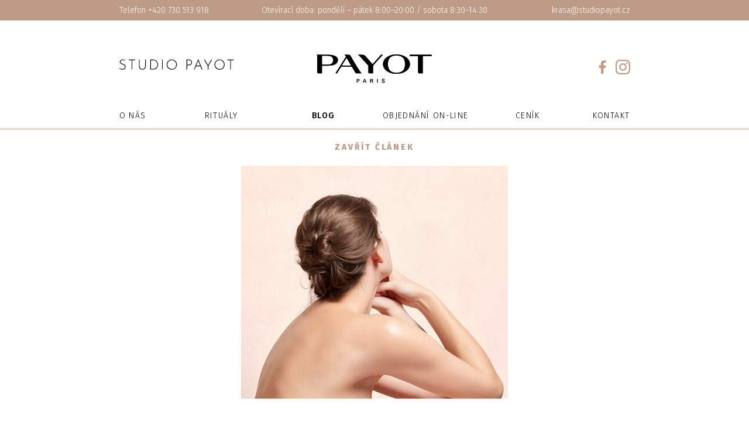

--- FILE ---
content_type: text/html; charset=UTF-8
request_url: https://www.studiopayot.cz/blog/telovy-ritual-vyzivujici/
body_size: 8943
content:
  <!DOCTYPE html>      
<html>
<head>
  <meta charset="utf-8" />    
  <meta name="viewport" content="width=device-width, initial-scale=1.0, minimum-scale=1.0, maximum-scale=1.0,user-scalable=no,height=device-height " />
  <title>Blog - Studio Payot</title>
  <meta property="og:url" content="http://www.studiopayot.cz/blog/telovy-ritual-vyzivujici/" />
  <meta property="og:site_name" content="Studio Payot" />
  <meta property="og:title" content="Blog - Studio Payot" />
  <meta name="description" content="" />      
  <meta property="og:description" content="" />
  <meta property="og:image" content="https://www.studiopayot.cz/wp-content/themes/studiopayot/img/bg.jpg" />
  <link rel="image_src" href="https://www.studiopayot.cz/wp-content/themes/studiopayot/img/bg.jpg" />
  <link rel="previewimage" href="https://www.studiopayot.cz/wp-content/themes/studiopayot/img/bg.jpg" />            	  
  <meta name="author" content="http://www.rinovo.cz/" />  
  <meta name="keywords" content="" />      
  <link rel="icon" type="image/vnd.microsoft.icon" href="https://www.studiopayot.cz/wp-content/themes/studiopayot/img/favicon.ico" />
  <link rel="shortcut icon" type="image/x-icon" href="https://www.studiopayot.cz/wp-content/themes/studiopayot/img/favicon.ico" />    

  <meta name='robots' content='max-image-preview:large' />
	<style>img:is([sizes="auto" i], [sizes^="auto," i]) { contain-intrinsic-size: 3000px 1500px }</style>
	<script type="text/javascript">
/* <![CDATA[ */
window._wpemojiSettings = {"baseUrl":"https:\/\/s.w.org\/images\/core\/emoji\/16.0.1\/72x72\/","ext":".png","svgUrl":"https:\/\/s.w.org\/images\/core\/emoji\/16.0.1\/svg\/","svgExt":".svg","source":{"concatemoji":"https:\/\/www.studiopayot.cz\/wp-includes\/js\/wp-emoji-release.min.js?ver=6.8.3"}};
/*! This file is auto-generated */
!function(s,n){var o,i,e;function c(e){try{var t={supportTests:e,timestamp:(new Date).valueOf()};sessionStorage.setItem(o,JSON.stringify(t))}catch(e){}}function p(e,t,n){e.clearRect(0,0,e.canvas.width,e.canvas.height),e.fillText(t,0,0);var t=new Uint32Array(e.getImageData(0,0,e.canvas.width,e.canvas.height).data),a=(e.clearRect(0,0,e.canvas.width,e.canvas.height),e.fillText(n,0,0),new Uint32Array(e.getImageData(0,0,e.canvas.width,e.canvas.height).data));return t.every(function(e,t){return e===a[t]})}function u(e,t){e.clearRect(0,0,e.canvas.width,e.canvas.height),e.fillText(t,0,0);for(var n=e.getImageData(16,16,1,1),a=0;a<n.data.length;a++)if(0!==n.data[a])return!1;return!0}function f(e,t,n,a){switch(t){case"flag":return n(e,"\ud83c\udff3\ufe0f\u200d\u26a7\ufe0f","\ud83c\udff3\ufe0f\u200b\u26a7\ufe0f")?!1:!n(e,"\ud83c\udde8\ud83c\uddf6","\ud83c\udde8\u200b\ud83c\uddf6")&&!n(e,"\ud83c\udff4\udb40\udc67\udb40\udc62\udb40\udc65\udb40\udc6e\udb40\udc67\udb40\udc7f","\ud83c\udff4\u200b\udb40\udc67\u200b\udb40\udc62\u200b\udb40\udc65\u200b\udb40\udc6e\u200b\udb40\udc67\u200b\udb40\udc7f");case"emoji":return!a(e,"\ud83e\udedf")}return!1}function g(e,t,n,a){var r="undefined"!=typeof WorkerGlobalScope&&self instanceof WorkerGlobalScope?new OffscreenCanvas(300,150):s.createElement("canvas"),o=r.getContext("2d",{willReadFrequently:!0}),i=(o.textBaseline="top",o.font="600 32px Arial",{});return e.forEach(function(e){i[e]=t(o,e,n,a)}),i}function t(e){var t=s.createElement("script");t.src=e,t.defer=!0,s.head.appendChild(t)}"undefined"!=typeof Promise&&(o="wpEmojiSettingsSupports",i=["flag","emoji"],n.supports={everything:!0,everythingExceptFlag:!0},e=new Promise(function(e){s.addEventListener("DOMContentLoaded",e,{once:!0})}),new Promise(function(t){var n=function(){try{var e=JSON.parse(sessionStorage.getItem(o));if("object"==typeof e&&"number"==typeof e.timestamp&&(new Date).valueOf()<e.timestamp+604800&&"object"==typeof e.supportTests)return e.supportTests}catch(e){}return null}();if(!n){if("undefined"!=typeof Worker&&"undefined"!=typeof OffscreenCanvas&&"undefined"!=typeof URL&&URL.createObjectURL&&"undefined"!=typeof Blob)try{var e="postMessage("+g.toString()+"("+[JSON.stringify(i),f.toString(),p.toString(),u.toString()].join(",")+"));",a=new Blob([e],{type:"text/javascript"}),r=new Worker(URL.createObjectURL(a),{name:"wpTestEmojiSupports"});return void(r.onmessage=function(e){c(n=e.data),r.terminate(),t(n)})}catch(e){}c(n=g(i,f,p,u))}t(n)}).then(function(e){for(var t in e)n.supports[t]=e[t],n.supports.everything=n.supports.everything&&n.supports[t],"flag"!==t&&(n.supports.everythingExceptFlag=n.supports.everythingExceptFlag&&n.supports[t]);n.supports.everythingExceptFlag=n.supports.everythingExceptFlag&&!n.supports.flag,n.DOMReady=!1,n.readyCallback=function(){n.DOMReady=!0}}).then(function(){return e}).then(function(){var e;n.supports.everything||(n.readyCallback(),(e=n.source||{}).concatemoji?t(e.concatemoji):e.wpemoji&&e.twemoji&&(t(e.twemoji),t(e.wpemoji)))}))}((window,document),window._wpemojiSettings);
/* ]]> */
</script>
<style id='wp-emoji-styles-inline-css' type='text/css'>

	img.wp-smiley, img.emoji {
		display: inline !important;
		border: none !important;
		box-shadow: none !important;
		height: 1em !important;
		width: 1em !important;
		margin: 0 0.07em !important;
		vertical-align: -0.1em !important;
		background: none !important;
		padding: 0 !important;
	}
</style>
<link rel='stylesheet' id='wp-block-library-css' href='https://www.studiopayot.cz/wp-includes/css/dist/block-library/style.min.css?ver=6.8.3' type='text/css' media='all' />
<style id='classic-theme-styles-inline-css' type='text/css'>
/*! This file is auto-generated */
.wp-block-button__link{color:#fff;background-color:#32373c;border-radius:9999px;box-shadow:none;text-decoration:none;padding:calc(.667em + 2px) calc(1.333em + 2px);font-size:1.125em}.wp-block-file__button{background:#32373c;color:#fff;text-decoration:none}
</style>
<style id='global-styles-inline-css' type='text/css'>
:root{--wp--preset--aspect-ratio--square: 1;--wp--preset--aspect-ratio--4-3: 4/3;--wp--preset--aspect-ratio--3-4: 3/4;--wp--preset--aspect-ratio--3-2: 3/2;--wp--preset--aspect-ratio--2-3: 2/3;--wp--preset--aspect-ratio--16-9: 16/9;--wp--preset--aspect-ratio--9-16: 9/16;--wp--preset--color--black: #000000;--wp--preset--color--cyan-bluish-gray: #abb8c3;--wp--preset--color--white: #ffffff;--wp--preset--color--pale-pink: #f78da7;--wp--preset--color--vivid-red: #cf2e2e;--wp--preset--color--luminous-vivid-orange: #ff6900;--wp--preset--color--luminous-vivid-amber: #fcb900;--wp--preset--color--light-green-cyan: #7bdcb5;--wp--preset--color--vivid-green-cyan: #00d084;--wp--preset--color--pale-cyan-blue: #8ed1fc;--wp--preset--color--vivid-cyan-blue: #0693e3;--wp--preset--color--vivid-purple: #9b51e0;--wp--preset--gradient--vivid-cyan-blue-to-vivid-purple: linear-gradient(135deg,rgba(6,147,227,1) 0%,rgb(155,81,224) 100%);--wp--preset--gradient--light-green-cyan-to-vivid-green-cyan: linear-gradient(135deg,rgb(122,220,180) 0%,rgb(0,208,130) 100%);--wp--preset--gradient--luminous-vivid-amber-to-luminous-vivid-orange: linear-gradient(135deg,rgba(252,185,0,1) 0%,rgba(255,105,0,1) 100%);--wp--preset--gradient--luminous-vivid-orange-to-vivid-red: linear-gradient(135deg,rgba(255,105,0,1) 0%,rgb(207,46,46) 100%);--wp--preset--gradient--very-light-gray-to-cyan-bluish-gray: linear-gradient(135deg,rgb(238,238,238) 0%,rgb(169,184,195) 100%);--wp--preset--gradient--cool-to-warm-spectrum: linear-gradient(135deg,rgb(74,234,220) 0%,rgb(151,120,209) 20%,rgb(207,42,186) 40%,rgb(238,44,130) 60%,rgb(251,105,98) 80%,rgb(254,248,76) 100%);--wp--preset--gradient--blush-light-purple: linear-gradient(135deg,rgb(255,206,236) 0%,rgb(152,150,240) 100%);--wp--preset--gradient--blush-bordeaux: linear-gradient(135deg,rgb(254,205,165) 0%,rgb(254,45,45) 50%,rgb(107,0,62) 100%);--wp--preset--gradient--luminous-dusk: linear-gradient(135deg,rgb(255,203,112) 0%,rgb(199,81,192) 50%,rgb(65,88,208) 100%);--wp--preset--gradient--pale-ocean: linear-gradient(135deg,rgb(255,245,203) 0%,rgb(182,227,212) 50%,rgb(51,167,181) 100%);--wp--preset--gradient--electric-grass: linear-gradient(135deg,rgb(202,248,128) 0%,rgb(113,206,126) 100%);--wp--preset--gradient--midnight: linear-gradient(135deg,rgb(2,3,129) 0%,rgb(40,116,252) 100%);--wp--preset--font-size--small: 13px;--wp--preset--font-size--medium: 20px;--wp--preset--font-size--large: 36px;--wp--preset--font-size--x-large: 42px;--wp--preset--spacing--20: 0.44rem;--wp--preset--spacing--30: 0.67rem;--wp--preset--spacing--40: 1rem;--wp--preset--spacing--50: 1.5rem;--wp--preset--spacing--60: 2.25rem;--wp--preset--spacing--70: 3.38rem;--wp--preset--spacing--80: 5.06rem;--wp--preset--shadow--natural: 6px 6px 9px rgba(0, 0, 0, 0.2);--wp--preset--shadow--deep: 12px 12px 50px rgba(0, 0, 0, 0.4);--wp--preset--shadow--sharp: 6px 6px 0px rgba(0, 0, 0, 0.2);--wp--preset--shadow--outlined: 6px 6px 0px -3px rgba(255, 255, 255, 1), 6px 6px rgba(0, 0, 0, 1);--wp--preset--shadow--crisp: 6px 6px 0px rgba(0, 0, 0, 1);}:where(.is-layout-flex){gap: 0.5em;}:where(.is-layout-grid){gap: 0.5em;}body .is-layout-flex{display: flex;}.is-layout-flex{flex-wrap: wrap;align-items: center;}.is-layout-flex > :is(*, div){margin: 0;}body .is-layout-grid{display: grid;}.is-layout-grid > :is(*, div){margin: 0;}:where(.wp-block-columns.is-layout-flex){gap: 2em;}:where(.wp-block-columns.is-layout-grid){gap: 2em;}:where(.wp-block-post-template.is-layout-flex){gap: 1.25em;}:where(.wp-block-post-template.is-layout-grid){gap: 1.25em;}.has-black-color{color: var(--wp--preset--color--black) !important;}.has-cyan-bluish-gray-color{color: var(--wp--preset--color--cyan-bluish-gray) !important;}.has-white-color{color: var(--wp--preset--color--white) !important;}.has-pale-pink-color{color: var(--wp--preset--color--pale-pink) !important;}.has-vivid-red-color{color: var(--wp--preset--color--vivid-red) !important;}.has-luminous-vivid-orange-color{color: var(--wp--preset--color--luminous-vivid-orange) !important;}.has-luminous-vivid-amber-color{color: var(--wp--preset--color--luminous-vivid-amber) !important;}.has-light-green-cyan-color{color: var(--wp--preset--color--light-green-cyan) !important;}.has-vivid-green-cyan-color{color: var(--wp--preset--color--vivid-green-cyan) !important;}.has-pale-cyan-blue-color{color: var(--wp--preset--color--pale-cyan-blue) !important;}.has-vivid-cyan-blue-color{color: var(--wp--preset--color--vivid-cyan-blue) !important;}.has-vivid-purple-color{color: var(--wp--preset--color--vivid-purple) !important;}.has-black-background-color{background-color: var(--wp--preset--color--black) !important;}.has-cyan-bluish-gray-background-color{background-color: var(--wp--preset--color--cyan-bluish-gray) !important;}.has-white-background-color{background-color: var(--wp--preset--color--white) !important;}.has-pale-pink-background-color{background-color: var(--wp--preset--color--pale-pink) !important;}.has-vivid-red-background-color{background-color: var(--wp--preset--color--vivid-red) !important;}.has-luminous-vivid-orange-background-color{background-color: var(--wp--preset--color--luminous-vivid-orange) !important;}.has-luminous-vivid-amber-background-color{background-color: var(--wp--preset--color--luminous-vivid-amber) !important;}.has-light-green-cyan-background-color{background-color: var(--wp--preset--color--light-green-cyan) !important;}.has-vivid-green-cyan-background-color{background-color: var(--wp--preset--color--vivid-green-cyan) !important;}.has-pale-cyan-blue-background-color{background-color: var(--wp--preset--color--pale-cyan-blue) !important;}.has-vivid-cyan-blue-background-color{background-color: var(--wp--preset--color--vivid-cyan-blue) !important;}.has-vivid-purple-background-color{background-color: var(--wp--preset--color--vivid-purple) !important;}.has-black-border-color{border-color: var(--wp--preset--color--black) !important;}.has-cyan-bluish-gray-border-color{border-color: var(--wp--preset--color--cyan-bluish-gray) !important;}.has-white-border-color{border-color: var(--wp--preset--color--white) !important;}.has-pale-pink-border-color{border-color: var(--wp--preset--color--pale-pink) !important;}.has-vivid-red-border-color{border-color: var(--wp--preset--color--vivid-red) !important;}.has-luminous-vivid-orange-border-color{border-color: var(--wp--preset--color--luminous-vivid-orange) !important;}.has-luminous-vivid-amber-border-color{border-color: var(--wp--preset--color--luminous-vivid-amber) !important;}.has-light-green-cyan-border-color{border-color: var(--wp--preset--color--light-green-cyan) !important;}.has-vivid-green-cyan-border-color{border-color: var(--wp--preset--color--vivid-green-cyan) !important;}.has-pale-cyan-blue-border-color{border-color: var(--wp--preset--color--pale-cyan-blue) !important;}.has-vivid-cyan-blue-border-color{border-color: var(--wp--preset--color--vivid-cyan-blue) !important;}.has-vivid-purple-border-color{border-color: var(--wp--preset--color--vivid-purple) !important;}.has-vivid-cyan-blue-to-vivid-purple-gradient-background{background: var(--wp--preset--gradient--vivid-cyan-blue-to-vivid-purple) !important;}.has-light-green-cyan-to-vivid-green-cyan-gradient-background{background: var(--wp--preset--gradient--light-green-cyan-to-vivid-green-cyan) !important;}.has-luminous-vivid-amber-to-luminous-vivid-orange-gradient-background{background: var(--wp--preset--gradient--luminous-vivid-amber-to-luminous-vivid-orange) !important;}.has-luminous-vivid-orange-to-vivid-red-gradient-background{background: var(--wp--preset--gradient--luminous-vivid-orange-to-vivid-red) !important;}.has-very-light-gray-to-cyan-bluish-gray-gradient-background{background: var(--wp--preset--gradient--very-light-gray-to-cyan-bluish-gray) !important;}.has-cool-to-warm-spectrum-gradient-background{background: var(--wp--preset--gradient--cool-to-warm-spectrum) !important;}.has-blush-light-purple-gradient-background{background: var(--wp--preset--gradient--blush-light-purple) !important;}.has-blush-bordeaux-gradient-background{background: var(--wp--preset--gradient--blush-bordeaux) !important;}.has-luminous-dusk-gradient-background{background: var(--wp--preset--gradient--luminous-dusk) !important;}.has-pale-ocean-gradient-background{background: var(--wp--preset--gradient--pale-ocean) !important;}.has-electric-grass-gradient-background{background: var(--wp--preset--gradient--electric-grass) !important;}.has-midnight-gradient-background{background: var(--wp--preset--gradient--midnight) !important;}.has-small-font-size{font-size: var(--wp--preset--font-size--small) !important;}.has-medium-font-size{font-size: var(--wp--preset--font-size--medium) !important;}.has-large-font-size{font-size: var(--wp--preset--font-size--large) !important;}.has-x-large-font-size{font-size: var(--wp--preset--font-size--x-large) !important;}
:where(.wp-block-post-template.is-layout-flex){gap: 1.25em;}:where(.wp-block-post-template.is-layout-grid){gap: 1.25em;}
:where(.wp-block-columns.is-layout-flex){gap: 2em;}:where(.wp-block-columns.is-layout-grid){gap: 2em;}
:root :where(.wp-block-pullquote){font-size: 1.5em;line-height: 1.6;}
</style>
<link rel='stylesheet' id='contact-form-7-css' href='https://www.studiopayot.cz/wp-content/plugins/contact-form-7/includes/css/styles.css?ver=6.0.6' type='text/css' media='all' />
<link rel='stylesheet' id='wml_client_style-css' href='https://www.studiopayot.cz/wp-content/plugins/wp-masonry-layout/css/wmlc_client.css?ver=6.8.3' type='text/css' media='all' />
<style id='akismet-widget-style-inline-css' type='text/css'>

			.a-stats {
				--akismet-color-mid-green: #357b49;
				--akismet-color-white: #fff;
				--akismet-color-light-grey: #f6f7f7;

				max-width: 350px;
				width: auto;
			}

			.a-stats * {
				all: unset;
				box-sizing: border-box;
			}

			.a-stats strong {
				font-weight: 600;
			}

			.a-stats a.a-stats__link,
			.a-stats a.a-stats__link:visited,
			.a-stats a.a-stats__link:active {
				background: var(--akismet-color-mid-green);
				border: none;
				box-shadow: none;
				border-radius: 8px;
				color: var(--akismet-color-white);
				cursor: pointer;
				display: block;
				font-family: -apple-system, BlinkMacSystemFont, 'Segoe UI', 'Roboto', 'Oxygen-Sans', 'Ubuntu', 'Cantarell', 'Helvetica Neue', sans-serif;
				font-weight: 500;
				padding: 12px;
				text-align: center;
				text-decoration: none;
				transition: all 0.2s ease;
			}

			/* Extra specificity to deal with TwentyTwentyOne focus style */
			.widget .a-stats a.a-stats__link:focus {
				background: var(--akismet-color-mid-green);
				color: var(--akismet-color-white);
				text-decoration: none;
			}

			.a-stats a.a-stats__link:hover {
				filter: brightness(110%);
				box-shadow: 0 4px 12px rgba(0, 0, 0, 0.06), 0 0 2px rgba(0, 0, 0, 0.16);
			}

			.a-stats .count {
				color: var(--akismet-color-white);
				display: block;
				font-size: 1.5em;
				line-height: 1.4;
				padding: 0 13px;
				white-space: nowrap;
			}
		
</style>
<script type="text/javascript" src="https://www.studiopayot.cz/wp-includes/js/jquery/jquery.min.js?ver=3.7.1" id="jquery-core-js"></script>
<script type="text/javascript" src="https://www.studiopayot.cz/wp-includes/js/jquery/jquery-migrate.min.js?ver=3.4.1" id="jquery-migrate-js"></script>
<script type="text/javascript" src="https://www.studiopayot.cz/wp-content/plugins/wp-masonry-layout/js/wmljs.js?ver=6.8.3" id="wmljs-js"></script>
<script type="text/javascript" src="https://www.studiopayot.cz/wp-content/plugins/wp-masonry-layout/js/jquery.infinitescroll.min.js?ver=6.8.3" id="wml_infinity_scroll-js"></script>
<link rel="https://api.w.org/" href="https://www.studiopayot.cz/wp-json/" /><link rel="EditURI" type="application/rsd+xml" title="RSD" href="https://www.studiopayot.cz/xmlrpc.php?rsd" />
<meta name="generator" content="WordPress 6.8.3" />
<link rel="canonical" href="https://www.studiopayot.cz/blog/telovy-ritual-vyzivujici/" />
<link rel='shortlink' href='https://www.studiopayot.cz/?p=1147' />
<link rel="alternate" title="oEmbed (JSON)" type="application/json+oembed" href="https://www.studiopayot.cz/wp-json/oembed/1.0/embed?url=https%3A%2F%2Fwww.studiopayot.cz%2Fblog%2Ftelovy-ritual-vyzivujici%2F" />
<link rel="alternate" title="oEmbed (XML)" type="text/xml+oembed" href="https://www.studiopayot.cz/wp-json/oembed/1.0/embed?url=https%3A%2F%2Fwww.studiopayot.cz%2Fblog%2Ftelovy-ritual-vyzivujici%2F&#038;format=xml" />
     

  <link rel='stylesheet'  href='https://www.studiopayot.cz/wp-content/themes/studiopayot/style.css?ver=10d20010' type='text/css' media='all' /> 
  <link rel='stylesheet'  href='https://www.studiopayot.cz/wp-content/themes/studiopayot/slider.css?ver=2' type='text/css' media='all' />
  <script type="text/javascript" src="https://www.studiopayot.cz/wp-content/themes/studiopayot/js/modernizr-custom.js"></script>
  <script type="text/javascript" src="https://www.studiopayot.cz/wp-content/themes/studiopayot/js/jquery.js?v=1"></script>

  <script type="text/javascript" src="https://www.studiopayot.cz/wp-content/themes/studiopayot/js/slick.js?v=1"></script>
  <script type="text/javascript" src="https://www.studiopayot.cz/wp-content/themes/studiopayot/js/jquery.matchHeight.js"></script>
  <script type="text/javascript" src="https://www.studiopayot.cz/wp-content/themes/studiopayot/js/masonry.js?v=1"></script>
  
  <script type="text/javascript" src="https://www.studiopayot.cz/wp-content/themes/studiopayot/js/scripts.js?v=6"></script>
  <link href="https://fonts.googleapis.com/css?family=Fira+Sans:300,500,800&amp;subset=latin-ext" rel="stylesheet">
  <link href="https://fonts.googleapis.com/css?family=Josefin+Sans:300&amp;subset=latin-ext" rel="stylesheet">

  <style>
span.wpcf7-not-valid-tip{font-size: 12px;color:#e1523d;margin-top: -20px;font-family: 'Fira Sans', sans-serif;text-align: left;position: absolute;width:250px;display: block;height:1em}
div.wpcf7-validation-errors {border: 0px solid #f7e700;color:#000;font-family: 'Fira Sans', sans-serif;text-align: center;}
div.wpcf7-response-output {margin: 0;padding: 0;color:#000;font-family: 'Fira Sans', sans-serif;text-align: center;border:0px;font-size: 14px;}
div.wpcf7-mail-sent-ok {border: 0px solid #398f14;color:#000;font-family: 'Fira Sans', sans-serif;text-align: center;}


div.wpcf7 .ajax-loader{width:0;height:0;z-index: 2;top:10px;left:14px;background-repeat: no-repeat;}
#clenem form p.submit input{position: relative;z-index: 1;} 

  </style>  
  <script src="https://www.studiopayot.cz/wp-content/themes/studiopayot/js/jquery-ui.js"></script> 
  <link rel="stylesheet" href="https://www.studiopayot.cz/wp-content/themes/studiopayot/js/jquery-ui.css">  
</head>
<body class="wp-singular blog-template-default single single-blog postid-1147 wp-theme-studiopayot">    
<div id="top1">
  <div class="inseg">
    <div class="column-12 column">
      <p id="top1p1">Telefon +420 730 513 918</p>
      <p id="top1p2">Otevírací doba: pondělí – pátek 8:00–20:00 / sobota 8:30–14:30 </p>
      <p id="top1p3"><a href="mailto:krasa@studiopayot.cz">krasa@studiopayot.cz</a></p>
    </div>
  </div>
</div>
<div id="top2">
  <div class="inseg">
    <div class="column-12 column columnloga">
      <h1 id="toph1"> <a href="https://www.studiopayot.cz" title="Studio Payot"><img id="im1" src="https://www.studiopayot.cz/wp-content/themes/studiopayot/img/studiopayot.svg" alt="Studio Payot" /></a></h1>
      <img id="im2" src="https://www.studiopayot.cz/wp-content/themes/studiopayot/img/payotparis.svg" alt="" />
      <a id="topfb" href="https://www.facebook.com/studiopayotpraha/"  title="Facebook"><img src="https://www.studiopayot.cz/wp-content/themes/studiopayot/img/fb_icon.svg" alt="Facebook" /></a>
      <a id="topin" href="https://www.instagram.com/studio_payot/"   title="Instagram"><img src="https://www.studiopayot.cz/wp-content/themes/studiopayot/img/insta_icon.svg" alt="Instagram" /></a>
    </div>
    <div class="column-12 column columnmenu">
      <ul id="menu">        
        <li class="first"><a href="https://www.studiopayot.cz/o-nas/" title="O nás">O nás</a></li>
        <li class=""><a href="https://www.studiopayot.cz/ritualy/" title="Rituály">Rituály</a></li>
        <li class=" active"><a href="https://www.studiopayot.cz/blog" title="Blog">Blog</a></li>        
        <li class=""><a href="https://www.studiopayot.cz/objednani-on-line/" title="Objednání on-line">Objednání on-line</a></li>
        <li class=""><a href="https://www.studiopayot.cz/wp-content/uploads/Cenik-payot-leden-2026.pdf" target="_blank" title="Ceník">Ceník</a></li>                
        <li class="last"><a href="https://www.studiopayot.cz/kontakt/" title="Kontakt">Kontakt</a></li>        
      </ul>
      <div class="clear"></div>
    </div>
  </div>
</div>
<a href="#" id="burger"></a>
                    <div class="linetop">
                    
                    <a href="/blog" title="Zavřít článek" class="zavrit">Zavřít článek</a>
                    
                    
                    </div>
            
        <img src="https://www.studiopayot.cz/wp-content/uploads/Fotka-Payot-Telo-500-e1659789491646.jpg" alt="Tělový rituál vyživující" />
        


<div class="seg text">
  <div class="inseg">
    <div class="column-12 column">    
      <h2>Tělový rituál vyživující</h2> 
      
      <p>Nová masážní metoda Gym Beauty s výživným  hydratačním zábalem s kyselinou hyaluronovou a čistým bambuckým máslem pro intenzivní hydrataci. Vhodné pro suchou a dehydrovanou pokožkou. Pro komfortnější pocit možnost použít sprchový kout.</p>
<p>75min za cenu 1 650Kč.</p>
    </div>             
    <div class="clear"></div>
  </div>
</div> 

 
 
<div class="seg footer">
  <div class="inseg">
    <div class="column-12 column">    
      <h2>Studio Payot</h2>    
    </div>
    <div class="column-4 column">
      <h3>ADRESA STUDIA</h3>
<ul>
<li>Nad Úžlabinou 3</li>
<li>Praha 10 Malešice</li>
<li>Telefon +420 730 513 918</li>
<li><a href="mailto:krasa@studiopayot.cz">krasa@studiopayot.cz</a></li>
<li>Přístup do <a href="https://www.google.cz/maps/uv?hl=cs&amp;pb=!1s0x470b9317f21b23e3%3A0xb9af4e5c872ca606!2m22!2m2!1i80!2i80!3m1!2i20!16m16!1b1!2m2!1m1!1e1!2m2!1m1!1e3!2m2!1m1!1e5!2m2!1m1!1e4!2m2!1m1!1e6!3m1!7e115!4s%2Fmaps%2Fplace%2Fstudio%2Bpayot%2F%4050.0806006%2C14.4989%2C3a%2C75y%2C88.46h%2C90t%2Fdata%3D*213m4*211e1*213m2*211s6yPWgQjaQGXatUjg0enw-g*212e0*214m2*213m1*211s0x470b9317f21b23e3%3A0xb9af4e5c872ca606!5sstudio%20payot%20-%20Hledat%20Googlem&amp;imagekey=!1e10!2sAF1QipP48ZF4h8D0KSdxEIbkwuIYknB_pZ1lYLgv14D5&amp;sa=X&amp;ved=0ahUKEwiQx6qdx-baAhXF1qQKHSBtBf8Qpx8IeDAK">STUDIA PAYOT</a> je bezbariérový</li>
<li>Prohlédněte si naše <a href="https://www.google.cz/maps/uv?hl=cs&amp;pb=!1s0x470b9317f21b23e3%3A0xb9af4e5c872ca606!2m22!2m2!1i80!2i80!3m1!2i20!16m16!1b1!2m2!1m1!1e1!2m2!1m1!1e3!2m2!1m1!1e5!2m2!1m1!1e4!2m2!1m1!1e6!3m1!7e115!4s%2Fmaps%2Fplace%2Fstudio%2Bpayot%2F%4050.0806006%2C14.4989%2C3a%2C75y%2C88.46h%2C90t%2Fdata%3D*213m4*211e1*213m2*211s6yPWgQjaQGXatUjg0enw-g*212e0*214m2*213m1*211s0x470b9317f21b23e3%3A0xb9af4e5c872ca606!5sstudio%20payot%20-%20Hledat%20Googlem&amp;imagekey=!1e10!2sAF1QipOW-CjqkOUcaxnXC_ubelQoL3MA-1T6fel5NoMt&amp;sa=X&amp;ved=0ahUKEwiQx6qdx-baAhXF1qQKHSBtBf8Qpx8IeDAK">STUDIO PAYOT</a></li>
</ul>
            
    </div>
    <div class="column-4 column">
      <h3>FIREMNÍ ÚDAJE</h3>
<ul>
<li>Zodpovědná vedoucí:<br />
Renáta Šmejkalová</li>
<li>Vitesse s.r.o.</li>
<li>IČO 15063658</li>
<li>DIČ CZ15063658</li>
</ul>
              
    </div>
    <div class="column-4 column">
     <h3>OTEVÍRACÍ DOBA</h3>
<ul>
<li>pondelí – pátek</li>
<li>8 — 20 hodin</li>
<li></li>
<li>sobota</li>
<li>8:30 — 14:30 hodin</li>
</ul>
              
    </div>          
    <div class="clear"></div>
  </div>
</div>  

<div id="gmapaobal" class="gmapaobalhome">
      
    
       
</div>                                                                                          

<script src="https://maps.googleapis.com/maps/api/js?key=AIzaSyDd3CMpuBeZsjTnUC89LN7nI8McxiLX-Rs&sensor=false"></script>
    <script type="text/javascript">     
function setMarkers(map, locations) {       
 

  
    
  var bounds = new google.maps.LatLngBounds();
  
  for (var i = 0; i < locations.length; i++) {
  
    var infowindow = null;

    var beach = locations[i];
 
    
  if (!Modernizr.svg) {  
    var icons = [
      'https://www.studiopayot.cz/wp-content/themes/studiopayot/img/spendlik.png',
      'https://www.studiopayot.cz/wp-content/themes/studiopayot/img/spendlik.png'
    ]            
  }else{
    var icons = [
      'https://www.studiopayot.cz/wp-content/themes/studiopayot/img/spendlik.png',
      'https://www.studiopayot.cz/wp-content/themes/studiopayot/img/spendlik.png'
    ]    
  }    
 
    
    if(beach[5]=='blue'){
    
      var icona = icons[0];


    }else{
    
      var icona = icons[1];

    
    }



    

    if(beach[3] == 2){
    
      zIndex_ta = i+1000;
    
    }else{
      zIndex_ta = beach[3] + i;
    }
    if(beach[3] == 2){
    
     /// zIndex_t = google.maps.Marker.MAX_ZINDEX + 1
    
    }else{
     // zIndex_t = beach[3]
    }
    
    var myLatLng = new google.maps.LatLng(beach[1], beach[2]);
    var marker = new google.maps.Marker({
      position: myLatLng,
      map: map,      
      icon: icona,
      //shape: shape,
      title: beach[0],
      zIndex: zIndex_ta,      
      
    });   

    var contentString = beach[4];
    
    var infowindow = new google.maps.InfoWindow({
        content: contentString
    }); 
                                  
      
      
      //markers.push(marker);

      google.maps.event.addListener(marker, 'click', (function(marker, i) {
        return function() {
          infowindow.setContent(locations[i][4]);
          infowindow.open(map, marker);
        }
      })(marker, i));
      
      
            
    bounds.extend(myLatLng);
  }
  
  
  map.fitBounds();
/*
var listener = google.maps.event.addListener(map, "idle", function() { 
  if (map.getZoom() == 1) map.setZoom(1);
  if (map.getZoom() == 2) map.setZoom(1);
  if (map.getZoom() == 3) map.setZoom(2);
  if (map.getZoom() == 4) map.setZoom(3);
  if (map.getZoom() == 5) map.setZoom(4);
  if (map.getZoom() == 6) map.setZoom(5);
  if (map.getZoom() == 7) map.setZoom(6);
  if (map.getZoom() == 8) map.setZoom(7);
  if (map.getZoom() == 9) map.setZoom(8);
  if (map.getZoom() == 10) map.setZoom(9);
  if (map.getZoom() == 11) map.setZoom(10);
  if (map.getZoom() == 12) map.setZoom(11);
  if (map.getZoom() == 13) map.setZoom(12);
  if (map.getZoom() == 14) map.setZoom(13);
  if (map.getZoom() == 15) map.setZoom(14);
  if (map.getZoom() == 16) map.setZoom(15);
  google.maps.event.removeListener(listener); 
  
});
  */
  
}
    
function initialize() {
  
  var styles = [
  {
    "elementType": "geometry",
    "stylers": [
      {
        "color": "#ddcbbd"
      }
    ]
  },
  {
    "elementType": "labels.icon",
    "stylers": [
      {
        "visibility": "on"
      }
    ]
  },
  {
    "elementType": "labels.text.fill",
    "stylers": [
      {
        "color": "#616161"
      }
    ]
  },
  {
    "elementType": "labels.text.stroke",
    "stylers": [
      {
        "color": "#f5f5f5"
      }
    ]
  },
  {
    "featureType": "administrative.land_parcel",
    "elementType": "labels.text.fill",
    "stylers": [
      {
        "color": "#bdbdbd"
      }
    ]
  },
  {
    "featureType": "poi",
    "elementType": "geometry",
    "stylers": [
      {
        "color": "#eeeeee"
      }
    ]
  },
  {
    "featureType": "poi",
    "elementType": "labels.text.fill",
    "stylers": [
      {
        "color": "#757575"
      }
    ]
  },
  {
    "featureType": "poi.park",
    "elementType": "geometry",
    "stylers": [
      {
        "color": "#e5e5e5"
      }
    ]
  },
  {
    "featureType": "poi.park",
    "elementType": "labels.text.fill",
    "stylers": [
      {
        "color": "#9e9e9e"
      }
    ]
  },
  {
    "featureType": "road",
    "elementType": "geometry",
    "stylers": [
      {
        "color": "#ffffff"
      }
    ]
  },
  {
    "featureType": "road.arterial",
    "elementType": "labels.text.fill",
    "stylers": [
      {
        "color": "#757575"
      }
    ]
  },
  {
    "featureType": "road.highway",
    "elementType": "geometry",
    "stylers": [
      {
        "color": "#dadada"
      }
    ]
  },
  {
    "featureType": "road.highway",
    "elementType": "labels.text.fill",
    "stylers": [
      {
        "color": "#616161"
      }
    ]
  },
  {
    "featureType": "road.local",
    "elementType": "labels.text.fill",
    "stylers": [
      {
        "color": "#9e9e9e"
      }
    ]
  },
  {
    "featureType": "transit.line",
    "elementType": "geometry",
    "stylers": [
      {
        "color": "#e5e5e5"
      }
    ]
  },
  {
    "featureType": "transit.station",
    "elementType": "geometry",
    "stylers": [
      {
        "color": "#eeeeee"
      }
    ]
  },
  {
    "featureType": "water",
    "elementType": "geometry",
    "stylers": [
      {
        "color": "#c9c9c9"
      }
    ]
  },
  {
    "featureType": "water",
    "elementType": "labels.text.fill",
    "stylers": [
      {
        "color": "#9e9e9e"
      }
    ]
  }
]
;
  var center_jak = new google.maps.LatLng(50.080441, 14.499048);
  var myOptions = {
    zoom: 17,
    center: center_jak,
    styles: styles,
    scrollwheel: false,
    mapTypeId: google.maps.MapTypeId.ROADMAP
  }
  var map = new google.maps.Map(
    document.getElementById('gmapaobal'),
    myOptions);
  setMarkers(map, beaches);
}

       var kolik = 23 ;var beaches = [
          ['', 50.080441, 14.499048, 1, '<div class="obsahkont"><p><strong>STUDIO PAYOT<br /></strong>Nad Úžlabinou 3<br />Praha 10 Malešice</p><p><a title="" href="https://goo.gl/maps/4bVb4FzGC452" target="_blank" rel="noopener">Otevřít v Googlemaps</a></p></div>','blue']
          
          ];

initialize();
    


</script> 


<script type="speculationrules">
{"prefetch":[{"source":"document","where":{"and":[{"href_matches":"\/*"},{"not":{"href_matches":["\/wp-*.php","\/wp-admin\/*","\/wp-content\/uploads\/*","\/wp-content\/*","\/wp-content\/plugins\/*","\/wp-content\/themes\/studiopayot\/*","\/*\\?(.+)"]}},{"not":{"selector_matches":"a[rel~=\"nofollow\"]"}},{"not":{"selector_matches":".no-prefetch, .no-prefetch a"}}]},"eagerness":"conservative"}]}
</script>
<script type="text/javascript" src="https://www.studiopayot.cz/wp-includes/js/dist/hooks.min.js?ver=4d63a3d491d11ffd8ac6" id="wp-hooks-js"></script>
<script type="text/javascript" src="https://www.studiopayot.cz/wp-includes/js/dist/i18n.min.js?ver=5e580eb46a90c2b997e6" id="wp-i18n-js"></script>
<script type="text/javascript" id="wp-i18n-js-after">
/* <![CDATA[ */
wp.i18n.setLocaleData( { 'text direction\u0004ltr': [ 'ltr' ] } );
/* ]]> */
</script>
<script type="text/javascript" src="https://www.studiopayot.cz/wp-content/plugins/contact-form-7/includes/swv/js/index.js?ver=6.0.6" id="swv-js"></script>
<script type="text/javascript" id="contact-form-7-js-before">
/* <![CDATA[ */
var wpcf7 = {
    "api": {
        "root": "https:\/\/www.studiopayot.cz\/wp-json\/",
        "namespace": "contact-form-7\/v1"
    }
};
/* ]]> */
</script>
<script type="text/javascript" src="https://www.studiopayot.cz/wp-content/plugins/contact-form-7/includes/js/index.js?ver=6.0.6" id="contact-form-7-js"></script>
<script type="text/javascript" src="https://www.studiopayot.cz/wp-includes/js/imagesloaded.min.js?ver=5.0.0" id="imagesloaded-js"></script>
<script type="text/javascript" src="https://www.studiopayot.cz/wp-includes/js/masonry.min.js?ver=4.2.2" id="masonry-js"></script>
<script type="text/javascript" src="https://www.google.com/recaptcha/api.js?render=6LcIPpsUAAAAAA0ChrRMjioD7uV949mhf-HEtrV7&amp;ver=3.0" id="google-recaptcha-js"></script>
<script type="text/javascript" src="https://www.studiopayot.cz/wp-includes/js/dist/vendor/wp-polyfill.min.js?ver=3.15.0" id="wp-polyfill-js"></script>
<script type="text/javascript" id="wpcf7-recaptcha-js-before">
/* <![CDATA[ */
var wpcf7_recaptcha = {
    "sitekey": "6LcIPpsUAAAAAA0ChrRMjioD7uV949mhf-HEtrV7",
    "actions": {
        "homepage": "homepage",
        "contactform": "contactform"
    }
};
/* ]]> */
</script>
<script type="text/javascript" src="https://www.studiopayot.cz/wp-content/plugins/contact-form-7/modules/recaptcha/index.js?ver=6.0.6" id="wpcf7-recaptcha-js"></script>
 

<!-- Global site tag (gtag.js) - Google Analytics -->
<script async src="https://www.googletagmanager.com/gtag/js?id=UA-111099425-1"></script>
<script>
  window.dataLayer = window.dataLayer || [];
  function gtag(){dataLayer.push(arguments);}
  gtag('js', new Date());

  gtag('config', 'UA-111099425-1');
</script>

</body>
</html>


--- FILE ---
content_type: text/html; charset=utf-8
request_url: https://www.google.com/recaptcha/api2/anchor?ar=1&k=6LcIPpsUAAAAAA0ChrRMjioD7uV949mhf-HEtrV7&co=aHR0cHM6Ly93d3cuc3R1ZGlvcGF5b3QuY3o6NDQz&hl=en&v=N67nZn4AqZkNcbeMu4prBgzg&size=invisible&anchor-ms=20000&execute-ms=30000&cb=hweb2yb47qqx
body_size: 48321
content:
<!DOCTYPE HTML><html dir="ltr" lang="en"><head><meta http-equiv="Content-Type" content="text/html; charset=UTF-8">
<meta http-equiv="X-UA-Compatible" content="IE=edge">
<title>reCAPTCHA</title>
<style type="text/css">
/* cyrillic-ext */
@font-face {
  font-family: 'Roboto';
  font-style: normal;
  font-weight: 400;
  font-stretch: 100%;
  src: url(//fonts.gstatic.com/s/roboto/v48/KFO7CnqEu92Fr1ME7kSn66aGLdTylUAMa3GUBHMdazTgWw.woff2) format('woff2');
  unicode-range: U+0460-052F, U+1C80-1C8A, U+20B4, U+2DE0-2DFF, U+A640-A69F, U+FE2E-FE2F;
}
/* cyrillic */
@font-face {
  font-family: 'Roboto';
  font-style: normal;
  font-weight: 400;
  font-stretch: 100%;
  src: url(//fonts.gstatic.com/s/roboto/v48/KFO7CnqEu92Fr1ME7kSn66aGLdTylUAMa3iUBHMdazTgWw.woff2) format('woff2');
  unicode-range: U+0301, U+0400-045F, U+0490-0491, U+04B0-04B1, U+2116;
}
/* greek-ext */
@font-face {
  font-family: 'Roboto';
  font-style: normal;
  font-weight: 400;
  font-stretch: 100%;
  src: url(//fonts.gstatic.com/s/roboto/v48/KFO7CnqEu92Fr1ME7kSn66aGLdTylUAMa3CUBHMdazTgWw.woff2) format('woff2');
  unicode-range: U+1F00-1FFF;
}
/* greek */
@font-face {
  font-family: 'Roboto';
  font-style: normal;
  font-weight: 400;
  font-stretch: 100%;
  src: url(//fonts.gstatic.com/s/roboto/v48/KFO7CnqEu92Fr1ME7kSn66aGLdTylUAMa3-UBHMdazTgWw.woff2) format('woff2');
  unicode-range: U+0370-0377, U+037A-037F, U+0384-038A, U+038C, U+038E-03A1, U+03A3-03FF;
}
/* math */
@font-face {
  font-family: 'Roboto';
  font-style: normal;
  font-weight: 400;
  font-stretch: 100%;
  src: url(//fonts.gstatic.com/s/roboto/v48/KFO7CnqEu92Fr1ME7kSn66aGLdTylUAMawCUBHMdazTgWw.woff2) format('woff2');
  unicode-range: U+0302-0303, U+0305, U+0307-0308, U+0310, U+0312, U+0315, U+031A, U+0326-0327, U+032C, U+032F-0330, U+0332-0333, U+0338, U+033A, U+0346, U+034D, U+0391-03A1, U+03A3-03A9, U+03B1-03C9, U+03D1, U+03D5-03D6, U+03F0-03F1, U+03F4-03F5, U+2016-2017, U+2034-2038, U+203C, U+2040, U+2043, U+2047, U+2050, U+2057, U+205F, U+2070-2071, U+2074-208E, U+2090-209C, U+20D0-20DC, U+20E1, U+20E5-20EF, U+2100-2112, U+2114-2115, U+2117-2121, U+2123-214F, U+2190, U+2192, U+2194-21AE, U+21B0-21E5, U+21F1-21F2, U+21F4-2211, U+2213-2214, U+2216-22FF, U+2308-230B, U+2310, U+2319, U+231C-2321, U+2336-237A, U+237C, U+2395, U+239B-23B7, U+23D0, U+23DC-23E1, U+2474-2475, U+25AF, U+25B3, U+25B7, U+25BD, U+25C1, U+25CA, U+25CC, U+25FB, U+266D-266F, U+27C0-27FF, U+2900-2AFF, U+2B0E-2B11, U+2B30-2B4C, U+2BFE, U+3030, U+FF5B, U+FF5D, U+1D400-1D7FF, U+1EE00-1EEFF;
}
/* symbols */
@font-face {
  font-family: 'Roboto';
  font-style: normal;
  font-weight: 400;
  font-stretch: 100%;
  src: url(//fonts.gstatic.com/s/roboto/v48/KFO7CnqEu92Fr1ME7kSn66aGLdTylUAMaxKUBHMdazTgWw.woff2) format('woff2');
  unicode-range: U+0001-000C, U+000E-001F, U+007F-009F, U+20DD-20E0, U+20E2-20E4, U+2150-218F, U+2190, U+2192, U+2194-2199, U+21AF, U+21E6-21F0, U+21F3, U+2218-2219, U+2299, U+22C4-22C6, U+2300-243F, U+2440-244A, U+2460-24FF, U+25A0-27BF, U+2800-28FF, U+2921-2922, U+2981, U+29BF, U+29EB, U+2B00-2BFF, U+4DC0-4DFF, U+FFF9-FFFB, U+10140-1018E, U+10190-1019C, U+101A0, U+101D0-101FD, U+102E0-102FB, U+10E60-10E7E, U+1D2C0-1D2D3, U+1D2E0-1D37F, U+1F000-1F0FF, U+1F100-1F1AD, U+1F1E6-1F1FF, U+1F30D-1F30F, U+1F315, U+1F31C, U+1F31E, U+1F320-1F32C, U+1F336, U+1F378, U+1F37D, U+1F382, U+1F393-1F39F, U+1F3A7-1F3A8, U+1F3AC-1F3AF, U+1F3C2, U+1F3C4-1F3C6, U+1F3CA-1F3CE, U+1F3D4-1F3E0, U+1F3ED, U+1F3F1-1F3F3, U+1F3F5-1F3F7, U+1F408, U+1F415, U+1F41F, U+1F426, U+1F43F, U+1F441-1F442, U+1F444, U+1F446-1F449, U+1F44C-1F44E, U+1F453, U+1F46A, U+1F47D, U+1F4A3, U+1F4B0, U+1F4B3, U+1F4B9, U+1F4BB, U+1F4BF, U+1F4C8-1F4CB, U+1F4D6, U+1F4DA, U+1F4DF, U+1F4E3-1F4E6, U+1F4EA-1F4ED, U+1F4F7, U+1F4F9-1F4FB, U+1F4FD-1F4FE, U+1F503, U+1F507-1F50B, U+1F50D, U+1F512-1F513, U+1F53E-1F54A, U+1F54F-1F5FA, U+1F610, U+1F650-1F67F, U+1F687, U+1F68D, U+1F691, U+1F694, U+1F698, U+1F6AD, U+1F6B2, U+1F6B9-1F6BA, U+1F6BC, U+1F6C6-1F6CF, U+1F6D3-1F6D7, U+1F6E0-1F6EA, U+1F6F0-1F6F3, U+1F6F7-1F6FC, U+1F700-1F7FF, U+1F800-1F80B, U+1F810-1F847, U+1F850-1F859, U+1F860-1F887, U+1F890-1F8AD, U+1F8B0-1F8BB, U+1F8C0-1F8C1, U+1F900-1F90B, U+1F93B, U+1F946, U+1F984, U+1F996, U+1F9E9, U+1FA00-1FA6F, U+1FA70-1FA7C, U+1FA80-1FA89, U+1FA8F-1FAC6, U+1FACE-1FADC, U+1FADF-1FAE9, U+1FAF0-1FAF8, U+1FB00-1FBFF;
}
/* vietnamese */
@font-face {
  font-family: 'Roboto';
  font-style: normal;
  font-weight: 400;
  font-stretch: 100%;
  src: url(//fonts.gstatic.com/s/roboto/v48/KFO7CnqEu92Fr1ME7kSn66aGLdTylUAMa3OUBHMdazTgWw.woff2) format('woff2');
  unicode-range: U+0102-0103, U+0110-0111, U+0128-0129, U+0168-0169, U+01A0-01A1, U+01AF-01B0, U+0300-0301, U+0303-0304, U+0308-0309, U+0323, U+0329, U+1EA0-1EF9, U+20AB;
}
/* latin-ext */
@font-face {
  font-family: 'Roboto';
  font-style: normal;
  font-weight: 400;
  font-stretch: 100%;
  src: url(//fonts.gstatic.com/s/roboto/v48/KFO7CnqEu92Fr1ME7kSn66aGLdTylUAMa3KUBHMdazTgWw.woff2) format('woff2');
  unicode-range: U+0100-02BA, U+02BD-02C5, U+02C7-02CC, U+02CE-02D7, U+02DD-02FF, U+0304, U+0308, U+0329, U+1D00-1DBF, U+1E00-1E9F, U+1EF2-1EFF, U+2020, U+20A0-20AB, U+20AD-20C0, U+2113, U+2C60-2C7F, U+A720-A7FF;
}
/* latin */
@font-face {
  font-family: 'Roboto';
  font-style: normal;
  font-weight: 400;
  font-stretch: 100%;
  src: url(//fonts.gstatic.com/s/roboto/v48/KFO7CnqEu92Fr1ME7kSn66aGLdTylUAMa3yUBHMdazQ.woff2) format('woff2');
  unicode-range: U+0000-00FF, U+0131, U+0152-0153, U+02BB-02BC, U+02C6, U+02DA, U+02DC, U+0304, U+0308, U+0329, U+2000-206F, U+20AC, U+2122, U+2191, U+2193, U+2212, U+2215, U+FEFF, U+FFFD;
}
/* cyrillic-ext */
@font-face {
  font-family: 'Roboto';
  font-style: normal;
  font-weight: 500;
  font-stretch: 100%;
  src: url(//fonts.gstatic.com/s/roboto/v48/KFO7CnqEu92Fr1ME7kSn66aGLdTylUAMa3GUBHMdazTgWw.woff2) format('woff2');
  unicode-range: U+0460-052F, U+1C80-1C8A, U+20B4, U+2DE0-2DFF, U+A640-A69F, U+FE2E-FE2F;
}
/* cyrillic */
@font-face {
  font-family: 'Roboto';
  font-style: normal;
  font-weight: 500;
  font-stretch: 100%;
  src: url(//fonts.gstatic.com/s/roboto/v48/KFO7CnqEu92Fr1ME7kSn66aGLdTylUAMa3iUBHMdazTgWw.woff2) format('woff2');
  unicode-range: U+0301, U+0400-045F, U+0490-0491, U+04B0-04B1, U+2116;
}
/* greek-ext */
@font-face {
  font-family: 'Roboto';
  font-style: normal;
  font-weight: 500;
  font-stretch: 100%;
  src: url(//fonts.gstatic.com/s/roboto/v48/KFO7CnqEu92Fr1ME7kSn66aGLdTylUAMa3CUBHMdazTgWw.woff2) format('woff2');
  unicode-range: U+1F00-1FFF;
}
/* greek */
@font-face {
  font-family: 'Roboto';
  font-style: normal;
  font-weight: 500;
  font-stretch: 100%;
  src: url(//fonts.gstatic.com/s/roboto/v48/KFO7CnqEu92Fr1ME7kSn66aGLdTylUAMa3-UBHMdazTgWw.woff2) format('woff2');
  unicode-range: U+0370-0377, U+037A-037F, U+0384-038A, U+038C, U+038E-03A1, U+03A3-03FF;
}
/* math */
@font-face {
  font-family: 'Roboto';
  font-style: normal;
  font-weight: 500;
  font-stretch: 100%;
  src: url(//fonts.gstatic.com/s/roboto/v48/KFO7CnqEu92Fr1ME7kSn66aGLdTylUAMawCUBHMdazTgWw.woff2) format('woff2');
  unicode-range: U+0302-0303, U+0305, U+0307-0308, U+0310, U+0312, U+0315, U+031A, U+0326-0327, U+032C, U+032F-0330, U+0332-0333, U+0338, U+033A, U+0346, U+034D, U+0391-03A1, U+03A3-03A9, U+03B1-03C9, U+03D1, U+03D5-03D6, U+03F0-03F1, U+03F4-03F5, U+2016-2017, U+2034-2038, U+203C, U+2040, U+2043, U+2047, U+2050, U+2057, U+205F, U+2070-2071, U+2074-208E, U+2090-209C, U+20D0-20DC, U+20E1, U+20E5-20EF, U+2100-2112, U+2114-2115, U+2117-2121, U+2123-214F, U+2190, U+2192, U+2194-21AE, U+21B0-21E5, U+21F1-21F2, U+21F4-2211, U+2213-2214, U+2216-22FF, U+2308-230B, U+2310, U+2319, U+231C-2321, U+2336-237A, U+237C, U+2395, U+239B-23B7, U+23D0, U+23DC-23E1, U+2474-2475, U+25AF, U+25B3, U+25B7, U+25BD, U+25C1, U+25CA, U+25CC, U+25FB, U+266D-266F, U+27C0-27FF, U+2900-2AFF, U+2B0E-2B11, U+2B30-2B4C, U+2BFE, U+3030, U+FF5B, U+FF5D, U+1D400-1D7FF, U+1EE00-1EEFF;
}
/* symbols */
@font-face {
  font-family: 'Roboto';
  font-style: normal;
  font-weight: 500;
  font-stretch: 100%;
  src: url(//fonts.gstatic.com/s/roboto/v48/KFO7CnqEu92Fr1ME7kSn66aGLdTylUAMaxKUBHMdazTgWw.woff2) format('woff2');
  unicode-range: U+0001-000C, U+000E-001F, U+007F-009F, U+20DD-20E0, U+20E2-20E4, U+2150-218F, U+2190, U+2192, U+2194-2199, U+21AF, U+21E6-21F0, U+21F3, U+2218-2219, U+2299, U+22C4-22C6, U+2300-243F, U+2440-244A, U+2460-24FF, U+25A0-27BF, U+2800-28FF, U+2921-2922, U+2981, U+29BF, U+29EB, U+2B00-2BFF, U+4DC0-4DFF, U+FFF9-FFFB, U+10140-1018E, U+10190-1019C, U+101A0, U+101D0-101FD, U+102E0-102FB, U+10E60-10E7E, U+1D2C0-1D2D3, U+1D2E0-1D37F, U+1F000-1F0FF, U+1F100-1F1AD, U+1F1E6-1F1FF, U+1F30D-1F30F, U+1F315, U+1F31C, U+1F31E, U+1F320-1F32C, U+1F336, U+1F378, U+1F37D, U+1F382, U+1F393-1F39F, U+1F3A7-1F3A8, U+1F3AC-1F3AF, U+1F3C2, U+1F3C4-1F3C6, U+1F3CA-1F3CE, U+1F3D4-1F3E0, U+1F3ED, U+1F3F1-1F3F3, U+1F3F5-1F3F7, U+1F408, U+1F415, U+1F41F, U+1F426, U+1F43F, U+1F441-1F442, U+1F444, U+1F446-1F449, U+1F44C-1F44E, U+1F453, U+1F46A, U+1F47D, U+1F4A3, U+1F4B0, U+1F4B3, U+1F4B9, U+1F4BB, U+1F4BF, U+1F4C8-1F4CB, U+1F4D6, U+1F4DA, U+1F4DF, U+1F4E3-1F4E6, U+1F4EA-1F4ED, U+1F4F7, U+1F4F9-1F4FB, U+1F4FD-1F4FE, U+1F503, U+1F507-1F50B, U+1F50D, U+1F512-1F513, U+1F53E-1F54A, U+1F54F-1F5FA, U+1F610, U+1F650-1F67F, U+1F687, U+1F68D, U+1F691, U+1F694, U+1F698, U+1F6AD, U+1F6B2, U+1F6B9-1F6BA, U+1F6BC, U+1F6C6-1F6CF, U+1F6D3-1F6D7, U+1F6E0-1F6EA, U+1F6F0-1F6F3, U+1F6F7-1F6FC, U+1F700-1F7FF, U+1F800-1F80B, U+1F810-1F847, U+1F850-1F859, U+1F860-1F887, U+1F890-1F8AD, U+1F8B0-1F8BB, U+1F8C0-1F8C1, U+1F900-1F90B, U+1F93B, U+1F946, U+1F984, U+1F996, U+1F9E9, U+1FA00-1FA6F, U+1FA70-1FA7C, U+1FA80-1FA89, U+1FA8F-1FAC6, U+1FACE-1FADC, U+1FADF-1FAE9, U+1FAF0-1FAF8, U+1FB00-1FBFF;
}
/* vietnamese */
@font-face {
  font-family: 'Roboto';
  font-style: normal;
  font-weight: 500;
  font-stretch: 100%;
  src: url(//fonts.gstatic.com/s/roboto/v48/KFO7CnqEu92Fr1ME7kSn66aGLdTylUAMa3OUBHMdazTgWw.woff2) format('woff2');
  unicode-range: U+0102-0103, U+0110-0111, U+0128-0129, U+0168-0169, U+01A0-01A1, U+01AF-01B0, U+0300-0301, U+0303-0304, U+0308-0309, U+0323, U+0329, U+1EA0-1EF9, U+20AB;
}
/* latin-ext */
@font-face {
  font-family: 'Roboto';
  font-style: normal;
  font-weight: 500;
  font-stretch: 100%;
  src: url(//fonts.gstatic.com/s/roboto/v48/KFO7CnqEu92Fr1ME7kSn66aGLdTylUAMa3KUBHMdazTgWw.woff2) format('woff2');
  unicode-range: U+0100-02BA, U+02BD-02C5, U+02C7-02CC, U+02CE-02D7, U+02DD-02FF, U+0304, U+0308, U+0329, U+1D00-1DBF, U+1E00-1E9F, U+1EF2-1EFF, U+2020, U+20A0-20AB, U+20AD-20C0, U+2113, U+2C60-2C7F, U+A720-A7FF;
}
/* latin */
@font-face {
  font-family: 'Roboto';
  font-style: normal;
  font-weight: 500;
  font-stretch: 100%;
  src: url(//fonts.gstatic.com/s/roboto/v48/KFO7CnqEu92Fr1ME7kSn66aGLdTylUAMa3yUBHMdazQ.woff2) format('woff2');
  unicode-range: U+0000-00FF, U+0131, U+0152-0153, U+02BB-02BC, U+02C6, U+02DA, U+02DC, U+0304, U+0308, U+0329, U+2000-206F, U+20AC, U+2122, U+2191, U+2193, U+2212, U+2215, U+FEFF, U+FFFD;
}
/* cyrillic-ext */
@font-face {
  font-family: 'Roboto';
  font-style: normal;
  font-weight: 900;
  font-stretch: 100%;
  src: url(//fonts.gstatic.com/s/roboto/v48/KFO7CnqEu92Fr1ME7kSn66aGLdTylUAMa3GUBHMdazTgWw.woff2) format('woff2');
  unicode-range: U+0460-052F, U+1C80-1C8A, U+20B4, U+2DE0-2DFF, U+A640-A69F, U+FE2E-FE2F;
}
/* cyrillic */
@font-face {
  font-family: 'Roboto';
  font-style: normal;
  font-weight: 900;
  font-stretch: 100%;
  src: url(//fonts.gstatic.com/s/roboto/v48/KFO7CnqEu92Fr1ME7kSn66aGLdTylUAMa3iUBHMdazTgWw.woff2) format('woff2');
  unicode-range: U+0301, U+0400-045F, U+0490-0491, U+04B0-04B1, U+2116;
}
/* greek-ext */
@font-face {
  font-family: 'Roboto';
  font-style: normal;
  font-weight: 900;
  font-stretch: 100%;
  src: url(//fonts.gstatic.com/s/roboto/v48/KFO7CnqEu92Fr1ME7kSn66aGLdTylUAMa3CUBHMdazTgWw.woff2) format('woff2');
  unicode-range: U+1F00-1FFF;
}
/* greek */
@font-face {
  font-family: 'Roboto';
  font-style: normal;
  font-weight: 900;
  font-stretch: 100%;
  src: url(//fonts.gstatic.com/s/roboto/v48/KFO7CnqEu92Fr1ME7kSn66aGLdTylUAMa3-UBHMdazTgWw.woff2) format('woff2');
  unicode-range: U+0370-0377, U+037A-037F, U+0384-038A, U+038C, U+038E-03A1, U+03A3-03FF;
}
/* math */
@font-face {
  font-family: 'Roboto';
  font-style: normal;
  font-weight: 900;
  font-stretch: 100%;
  src: url(//fonts.gstatic.com/s/roboto/v48/KFO7CnqEu92Fr1ME7kSn66aGLdTylUAMawCUBHMdazTgWw.woff2) format('woff2');
  unicode-range: U+0302-0303, U+0305, U+0307-0308, U+0310, U+0312, U+0315, U+031A, U+0326-0327, U+032C, U+032F-0330, U+0332-0333, U+0338, U+033A, U+0346, U+034D, U+0391-03A1, U+03A3-03A9, U+03B1-03C9, U+03D1, U+03D5-03D6, U+03F0-03F1, U+03F4-03F5, U+2016-2017, U+2034-2038, U+203C, U+2040, U+2043, U+2047, U+2050, U+2057, U+205F, U+2070-2071, U+2074-208E, U+2090-209C, U+20D0-20DC, U+20E1, U+20E5-20EF, U+2100-2112, U+2114-2115, U+2117-2121, U+2123-214F, U+2190, U+2192, U+2194-21AE, U+21B0-21E5, U+21F1-21F2, U+21F4-2211, U+2213-2214, U+2216-22FF, U+2308-230B, U+2310, U+2319, U+231C-2321, U+2336-237A, U+237C, U+2395, U+239B-23B7, U+23D0, U+23DC-23E1, U+2474-2475, U+25AF, U+25B3, U+25B7, U+25BD, U+25C1, U+25CA, U+25CC, U+25FB, U+266D-266F, U+27C0-27FF, U+2900-2AFF, U+2B0E-2B11, U+2B30-2B4C, U+2BFE, U+3030, U+FF5B, U+FF5D, U+1D400-1D7FF, U+1EE00-1EEFF;
}
/* symbols */
@font-face {
  font-family: 'Roboto';
  font-style: normal;
  font-weight: 900;
  font-stretch: 100%;
  src: url(//fonts.gstatic.com/s/roboto/v48/KFO7CnqEu92Fr1ME7kSn66aGLdTylUAMaxKUBHMdazTgWw.woff2) format('woff2');
  unicode-range: U+0001-000C, U+000E-001F, U+007F-009F, U+20DD-20E0, U+20E2-20E4, U+2150-218F, U+2190, U+2192, U+2194-2199, U+21AF, U+21E6-21F0, U+21F3, U+2218-2219, U+2299, U+22C4-22C6, U+2300-243F, U+2440-244A, U+2460-24FF, U+25A0-27BF, U+2800-28FF, U+2921-2922, U+2981, U+29BF, U+29EB, U+2B00-2BFF, U+4DC0-4DFF, U+FFF9-FFFB, U+10140-1018E, U+10190-1019C, U+101A0, U+101D0-101FD, U+102E0-102FB, U+10E60-10E7E, U+1D2C0-1D2D3, U+1D2E0-1D37F, U+1F000-1F0FF, U+1F100-1F1AD, U+1F1E6-1F1FF, U+1F30D-1F30F, U+1F315, U+1F31C, U+1F31E, U+1F320-1F32C, U+1F336, U+1F378, U+1F37D, U+1F382, U+1F393-1F39F, U+1F3A7-1F3A8, U+1F3AC-1F3AF, U+1F3C2, U+1F3C4-1F3C6, U+1F3CA-1F3CE, U+1F3D4-1F3E0, U+1F3ED, U+1F3F1-1F3F3, U+1F3F5-1F3F7, U+1F408, U+1F415, U+1F41F, U+1F426, U+1F43F, U+1F441-1F442, U+1F444, U+1F446-1F449, U+1F44C-1F44E, U+1F453, U+1F46A, U+1F47D, U+1F4A3, U+1F4B0, U+1F4B3, U+1F4B9, U+1F4BB, U+1F4BF, U+1F4C8-1F4CB, U+1F4D6, U+1F4DA, U+1F4DF, U+1F4E3-1F4E6, U+1F4EA-1F4ED, U+1F4F7, U+1F4F9-1F4FB, U+1F4FD-1F4FE, U+1F503, U+1F507-1F50B, U+1F50D, U+1F512-1F513, U+1F53E-1F54A, U+1F54F-1F5FA, U+1F610, U+1F650-1F67F, U+1F687, U+1F68D, U+1F691, U+1F694, U+1F698, U+1F6AD, U+1F6B2, U+1F6B9-1F6BA, U+1F6BC, U+1F6C6-1F6CF, U+1F6D3-1F6D7, U+1F6E0-1F6EA, U+1F6F0-1F6F3, U+1F6F7-1F6FC, U+1F700-1F7FF, U+1F800-1F80B, U+1F810-1F847, U+1F850-1F859, U+1F860-1F887, U+1F890-1F8AD, U+1F8B0-1F8BB, U+1F8C0-1F8C1, U+1F900-1F90B, U+1F93B, U+1F946, U+1F984, U+1F996, U+1F9E9, U+1FA00-1FA6F, U+1FA70-1FA7C, U+1FA80-1FA89, U+1FA8F-1FAC6, U+1FACE-1FADC, U+1FADF-1FAE9, U+1FAF0-1FAF8, U+1FB00-1FBFF;
}
/* vietnamese */
@font-face {
  font-family: 'Roboto';
  font-style: normal;
  font-weight: 900;
  font-stretch: 100%;
  src: url(//fonts.gstatic.com/s/roboto/v48/KFO7CnqEu92Fr1ME7kSn66aGLdTylUAMa3OUBHMdazTgWw.woff2) format('woff2');
  unicode-range: U+0102-0103, U+0110-0111, U+0128-0129, U+0168-0169, U+01A0-01A1, U+01AF-01B0, U+0300-0301, U+0303-0304, U+0308-0309, U+0323, U+0329, U+1EA0-1EF9, U+20AB;
}
/* latin-ext */
@font-face {
  font-family: 'Roboto';
  font-style: normal;
  font-weight: 900;
  font-stretch: 100%;
  src: url(//fonts.gstatic.com/s/roboto/v48/KFO7CnqEu92Fr1ME7kSn66aGLdTylUAMa3KUBHMdazTgWw.woff2) format('woff2');
  unicode-range: U+0100-02BA, U+02BD-02C5, U+02C7-02CC, U+02CE-02D7, U+02DD-02FF, U+0304, U+0308, U+0329, U+1D00-1DBF, U+1E00-1E9F, U+1EF2-1EFF, U+2020, U+20A0-20AB, U+20AD-20C0, U+2113, U+2C60-2C7F, U+A720-A7FF;
}
/* latin */
@font-face {
  font-family: 'Roboto';
  font-style: normal;
  font-weight: 900;
  font-stretch: 100%;
  src: url(//fonts.gstatic.com/s/roboto/v48/KFO7CnqEu92Fr1ME7kSn66aGLdTylUAMa3yUBHMdazQ.woff2) format('woff2');
  unicode-range: U+0000-00FF, U+0131, U+0152-0153, U+02BB-02BC, U+02C6, U+02DA, U+02DC, U+0304, U+0308, U+0329, U+2000-206F, U+20AC, U+2122, U+2191, U+2193, U+2212, U+2215, U+FEFF, U+FFFD;
}

</style>
<link rel="stylesheet" type="text/css" href="https://www.gstatic.com/recaptcha/releases/N67nZn4AqZkNcbeMu4prBgzg/styles__ltr.css">
<script nonce="3Rm47d3U3JgOl3puYwmc5g" type="text/javascript">window['__recaptcha_api'] = 'https://www.google.com/recaptcha/api2/';</script>
<script type="text/javascript" src="https://www.gstatic.com/recaptcha/releases/N67nZn4AqZkNcbeMu4prBgzg/recaptcha__en.js" nonce="3Rm47d3U3JgOl3puYwmc5g">
      
    </script></head>
<body><div id="rc-anchor-alert" class="rc-anchor-alert"></div>
<input type="hidden" id="recaptcha-token" value="[base64]">
<script type="text/javascript" nonce="3Rm47d3U3JgOl3puYwmc5g">
      recaptcha.anchor.Main.init("[\x22ainput\x22,[\x22bgdata\x22,\x22\x22,\[base64]/[base64]/[base64]/[base64]/[base64]/[base64]/KGcoTywyNTMsTy5PKSxVRyhPLEMpKTpnKE8sMjUzLEMpLE8pKSxsKSksTykpfSxieT1mdW5jdGlvbihDLE8sdSxsKXtmb3IobD0odT1SKEMpLDApO08+MDtPLS0pbD1sPDw4fFooQyk7ZyhDLHUsbCl9LFVHPWZ1bmN0aW9uKEMsTyl7Qy5pLmxlbmd0aD4xMDQ/[base64]/[base64]/[base64]/[base64]/[base64]/[base64]/[base64]\\u003d\x22,\[base64]\\u003d\\u003d\x22,\x22HnFSBsONGMKQXMKiwppawpdVb8OmC3NVwoXCmcO+wqXDojhsYX3CmxdTOsKJWVPCj1fDvm7CuMK8d8OWw4/CjcOmZ8O/e33CmMOWwrRxw4QIaMOfwpXDuDXCv8KncAFYwqQBwr3CrTbDrijCtDEfwrN3Ew/[base64]/dmHDssKiOkDCjMKCKcOgw7BTHE/CtQRseDPDuHBkwq5gwofDr2Acw5QUBsKhTl4LH8OXw4QFwohMWjJkGMO/w5o1WMK9XMK1ZcO4ajPCpsOtw4p6w6zDnsOXw7/[base64]/DtTPCiQfDgcKVCMOVwqMoeQXCsQPDvCbClgHDqWo4wrRFwpFxw4HCgB3DlCfCucOwYWrCgk/Dp8KoL8KhKBtaMmDDm3kWwpvCoMK0w4PCgMO+wrTDiAPCnGLDvXDDkTfDr8KeRMKSwrE4wq5pUUtrwqDCu2Ffw6gUFEZsw7NFG8KFNzDCv15qwpk0asKGE8KywrQ6w6HDv8O4S8OeMcOQDnkqw7/[base64]/CocKzVcK3IMOhRsOiwrMYw63DgXVaw6A3W8O6w4LDi8OJTBYyw7/CrsO7fMKwY143wpFGasOOwppIHsKjDcOWwqAfw4HCgGEREMKPJMKqC3/DlMOcYMO8w77CojURLn98ElgmIg0sw6rDmidhZsOEw6HDi8OGw7TDqcKPTsOKwrrDgsOTw7bDsgpNWcOdRS3Do8Opw7o2w7/DtMOINsKudhvDpSTCsEZrw4/[base64]/[base64]/woQ2JsOEwo/Dh8KSFjbCqWnCgsOyBcKUZcOGw6rDh8KIYx5eQVHCk18rHMO9b8K5aXosc0sIwpJQwrbCi8KaQQk3N8K1wrDDiMOiAsO/wprChsKnS0bDhGlGw48WL2ptw4pawqLDpMKvLcKIVysHaMKEwow4OFdbdVnDicOgw60vw4/DgizChREUXVdwwqBsw6rDqsOZwpc8w5LCqTHCrsO+G8OUw7fDlsOpcxXDvEXCv8OBwpoQQQMxw4Mmwo1Rw5HCvWnDmRcFH8OYTwRYwoPCkRHCtcONE8KLJ8ObOMKQw7nCp8Kew5pnOQpdw6bDhsOVw4PDkMKPw6soT8KwWcOzw6BQwrvDs0fCrsK1w4/CiHbDvnNSFzHDm8K5w7wvw7TDr2jCgsOzecKhKMKUw43Dh8OYw7N/wrfClzLCm8KVw7DCon/Ct8OeBMOaNMOXajvCisKORsKjEFR6wpVQw7XCj1vDu8OIw45lwpgwc1hYw4HDvsOYw4/DnsOTwp/DuMK4w4AQwq5wF8KVYMOFw5fCssKRw4bDuMKhwqE2w5TDpQNBYUILUMOEw6gfw7bCnkrDuhrDmcOUwrjDuTTCj8OjwqN6w6/DskjDoBI7w7B3HsKNTMK3VGHDkcKNw6c5NMKNfDc+QMKKwrxUw7nCr13Do8Okw7sMOnAIw6MAZ0dkw4cEXcOSLEnDgcKFVEDCtcK8LsKcCDDCuwfChsObw7bCocKFJRhZw7ZRwq1TK3VcG8OwTcKvwo/Cn8KnK3PDnMKQwpcPwpFqw4BDwp7DqsOcXsKNwp/DmFnDgWnCssK/D8KmGQg9w4bDgcKTwrDCii1cw6/ChsK3w4o5SMO2B8OYf8O9Dicra8Kaw63Dlk0HXcOZEVcNR2DCrzbDr8K1MFdrwqfDjCV8wpZQOSPCoRtrwozDuCzCmn4FTmdnw5nCv25aTsONwrwWwrHCuggtw5jCryhdQcOLU8KxGMKuN8OCZWbDlSkFw7XDhznDnwFAGMK0w6tYw4/DusKOScKPNULDv8K3M8OmDsO5w7PDisKSaQl9S8Onw4bCkVXCvUckwqEfS8OhwoPCi8OIPzoYUcOxwrjDtX88BcKtw4XCkVPDqcK4w7F/[base64]/eWLDmDgbw6DCnWJRw7RCPAzCuBDDgHfCpMOCY8ONC8OKWMOpaxR4OXI7w6hEEcKGw77ChXEtw7Mgw73Dh8OWTsOCw5xbw5vDhRPClhA2JSvDkUPChiMfw5A5wrUSUjjCsMO4wo/[base64]/eEAETsOzFW7CtwXCjQYMw759wrLCl8OXOHEpwp5uY8KrwqjCo8Kbw7bCq8ODw4bCjsKoHMOyw7ouwpnCohfDg8KNcsKLbMO9fV3DgEtwwqYwL8OGw7LDvxRNw7gTBsKvUgDDtcOTwp19wr/[base64]/Du8Ozwrs3wojDvSLDtMO2w5ZiwqYPwpzDnsOqNsKmw7FXwrLDuXvDtxNGw4/Chw7CuQ/DisObCMOTVsOgW2tgwrgRwqEwworCqzxCZRECwodrKcKXFmEbwpLCmmMCPjTCssOyMcODwrZbw7rCqcOFb8O7w6zDmMKWMlDDocKgfMOIwqnDqmgIwrtpw4nCqsKrdU8HwprCvj1Vw4rCmlfCmzx6TkzCo8OXw6nCjDRdw4/[base64]/w60/w6NQw7/CvcKow49GdcO3e3YiwqU9wprCrsK4IwYUChw7w75fwpIlwofCtGbCq8KJwoAuOcKFwqjChFfClDjDtMKJYjPDtR5HMzPDhsK5TCghOAPDlMO1bT9TZ8O9w4hJO8Oiw57DlRTDs21Yw6M4E0d5w4Q3Xn/Ds1LCuzDDhsOhwq7Cm2kZfVbCo1Q0w5TCucK2fmRYPGPDsVEjasKuwojCq1vCqA/[base64]/TGwYbg1cwpE0cUdzDcO4wqDCnizCvgsIU8OAw7p5wp0gwqTDpsONwrNJKCzDiMKsCW7Cv2ohwqIJworCr8Koe8Kxw4JRwo7Ct0ZqRcO1wpvDln3DlzLDmMKww61wwrZoEHFMwpXDqcKlw6bCox1xw7fDiMKVwrFcc0ZvwqnDkBrCoihNw47DvDnDohJ0w6HDmA/CpVsow47CiT3Dv8O/K8OvcsK2wrTDijvDvsOWKsO6enULwp7CrG/Dh8KAwqzDgcKlTcOtwojDu2NGSsKEw4/CpcOcYMOHwqbDsMODIcKAw6pKw7wiMRQFAMOAHsK2wph1wqE/w4c9fEFTe2TDqiTCpsKzw5EewrJQwq3Dp2BEH3TChUUCMcOQEWBrX8KKPMKKwr7DhcOOw7XDgGAtSMOSwpfDmcOteyrCvDkPwqPDvsOVGMK4KkA/w5fCohsjCjZcwqsNw4BRbcOTHcKeRQrCjcKuJXbCkcOZH1LDpsOLFwZoFi0Ud8KMwodTMHRxwrp1Ch/CqQwsLT5rUnkxcAbDs8KJwoHCqsO7asOkBGrDpGHDlsK6AsKCw4vDu28/LggCw4zDqsOHEEHCg8K0wqBme8Ofw7MHwpfDtBPCl8OeORldanUjbcKrH3Icw7fDkALDgnvDn2DCqsKMwp3DtUtYTxIywqHDj0krwoR/w6RUGcO8QzvDkMKVX8KawpFPYsOdw5jDncKgXgPDicKMwp0Kw6LCpcKmTwAyPcK/worCucKAwrQ9dlxcFStPwo/CrcOrwojDusKCSsOQAMOowrXDr8OzdHlhwqs4w75mDAxTw5HCoWHCuSsdKsOPw4hEYU06wrTDo8K9Jl/[base64]/YG7Dv8OfFjLDisKcGiMzw5DCpkfDgMOFwpHDjcKtwpE9w7/DicONfxrDnlfDi2kBwp0Uwq/[base64]/[base64]/CtcKIAcOxw61MwrN/UcK5Y8OZw7o6dsOGKsO8wo4IwpIoTDc+WUl7X8KlwqXDrgPCqVYVCWrDmcKAw47DicOjwoPCh8KNLxAKw7YlIcO8K1/DncK1w5pRwofCk8KjFcOpwqHCtGBbwpXCqcOtwqNJehdnwqzDj8KgdypIbkzDqsOowr7DjAh/HcKtwp/DqcOnwqvDtMK8bA7Dj2jCrcKAHsOPwrt6W0V5ZwfDuBkiw7XDlilnWMOFw4/[base64]/[base64]/[base64]/wqN8w6vCqw9bwoTCjsKpYS4mByZ0w5Auwq7CriIdTMOoUh41w4HCoMOJUcO/KWPDgcO/GcKNw4jDksOkTTV8XAgxwofCpU4LwoLCgsKowq/Cs8OLQDnDnnsvVFYrwpDDjMOxcm5OwpjCrcOXe2o2PcK0ChoZw4pUwoBaFMO9w6Fvwp7CrxjCnMOgMMOLEEAxBE0zdsOEw741YcOewr4kwr8ueFkfwp7DtitiwrDDswLDn8KnBsKLwrFEZ8KCMsOSR8K7worDunMlwqvCjcOrw7wfwo/DiMO9w6LCgHLCr8OVw4EUOWnDisO7WzZYDMKIw68rw6RtJSJOw449w6JIUBzDriE/HMK4O8O1b8KHwqFIwpBUw4jDmzlmE2LDn1pLw51SDSJzCcKCw6nDnAQUZF/CikHCuMKDIsOEw7jDvMKlV2MyG3sJLAnDizbCqnnDny8nw71iw4l8wp1VcSwTKcKidQF7w65mNyDCkcKwEFbCtMOHSMK5N8ORw43CscOhw4N+w7MQwrcwdsKxa8O/w4fCtcKKwroSL8KYw5hpwpPCvcOoOcOIwrtHwrQUailtHgs4woDCpcKHfsKaw5lIw5DCksKCFsOvw6/CkR3Cu23DtzEYwpM1BMOHwp3DvMOLw6vDshzDqwRxHMOtXxlCw4XDi8KZYcOqw6pcw5BKwrfDuFbDosO/AcO+cHpgwqtdw68KTlcywoNnw6XDhyJpw6BYXcOdw4LDpcORwrhQTcOfZzVWw5wLXsObw43Djl3DrWM7ET5EwroGwqbDqcK/w5fDhMKpw7vDt8KnZsOqwqDDkAEGIcK0QcOiwqJYw5TDs8OQf0jDtsKwPQvCrsOud8OuExBmw6LCjiLDj1bDncKxw7rDlMK+U2dxP8OPw4FkSVV5woTDqSMgbsKVw6PCn8KtAVDDsDN/ZwLCnR/Dn8KRwobCsgzCqMKgw67Cv2PCtyzDp2AsRMK2F2I9BkjDsy9WU3sHwq/CucOEU0RUV2TCtMKdwrp0CgY/AQHCj8ODw57Ds8Klw4XDsy3DuMOuwprCpQ1mw5vDl8OKwrbDtcKrdiXCm8Kpw5tnw4kFwrbDosO/[base64]/DnF3Dk0NqwoNIwoTDgmlDHQPCqTfCg1wVK3rDtgDDjFvCsDbDlQxMOxZLCWrDvARCM1I5w5tuQ8OGVHssbWHDj2RNwrxlXcORU8OUcnJoQ8KbwpzCiEoqeMKLfMOjdcOQw4kmw6FJw5TDnHYJw4J9wqXDhA3CmsOUICfCo1o1w7rCnsOMw6Rgw7V/wrRJEMK+wrZow6jDjj3DmlIlREF3wq/Ci8K/QcOzJsO/[base64]/DscOwwr7CvcO2w5zDnVZswo3CtQExJgLCnMKswp0cTFloI2TCk0XClGdjw5khw6fCjHVnwqDDsDjDkmDDlcK6bjfCplXCmBtiKT/CssOzehNLwqLDp37Dl0jDvW1owoTDjcKBwo7Cgzlxw5JwfsOQC8Kww4bDmcOJDMKgDcOCw5DDiMK7EcK5OMOsLcKxwrXCmsK9wp4Kwp3DuHwmw5p4w6MSw4ovw4nDhivDpADDlMORwrXChWojwq/DvMObYW1gwrvDpmrCkXfDkmvDtGVFwowPw5Yqw7MrTx1pBF5nIMOzD8KDwqgOwofCj0lueScDwoTClsOmM8KDUEgFwqTCr8K1w57ChcORw4Eqwr/DisOlJ8Onw77CgsOlNRQOw5/Dl3XCgD7DvlfCgQ/DqWzDnE5YV00dw5NlwrbDhRFUwrfCvcKrwpLDr8Kgw6Q/wpImCcOhwpdcLFgOw7h+H8O+wql+w7AFCmMOw5MHdSnCtcOcIwB6wrjDuWjDlsKdwoHCqsKTw6vDg8KGPcKWQMKxwpkkMUhNfn/CtMOMdsKOWsKMLcKgwoLDgxvChgfDq1FEMENzH8KvSSrCtC7Dq1LDmsKHBsOdL8O7wpMSVEvDvcO7w5/CusKgLsKdwoN+w5TDtn3Cuwd8Nkt+wrPDn8OYw7PCncK1wok5w5syPsKWFl/Cg8K0w6FrwoXCkHHCpXUyw4vDmlFFe8KNw6nCjUNRwr85JMKLw7NpJDFTUhdOSsKRT1ocbcOZwp8ATlpvw695wqjDosKGb8Oyw6jDhxPDmsK9OMO9wqFRTMKRw4QBwrEge8KDQMOxV2/[base64]/ChSFyaR/DlMKZWiLCpxAqIcOew6XCm8KGYWHDp3zDm8KACMOrH0LDhcOcdcOpwrXDvl5iwqvCuMOiTsKNfcOHwozClQZ0RzLDvQLCiRNZw4Mlw5TCuMO6JsKjdMKFwpJLPUxEwq7CtcO5w7fCvcOkwqkAGTJ9KsKbBMOXwrtNUQwjwq5+w6TDvcOFw4oSwrPDqBRQwonCoEsMw7/Dt8OPDHvDn8Opw4N0w7/DvyvCnXTDkcK5wpFJwozDkXnDncOvwoslesOmbljDrMK9w6RCBsK8NsK5woBew7ctAcOawq5LwoMfKjrCvSYNwoteVR/CrzJbOQzCgDnClFQUw5Icw5HDtRpEWMKtB8KkXTvDocK0w67CmxV5wqTDn8O7XcOcBsKFZnc/wofDncKEMsKXw6gdwqcRwqPDkwbCulMJPlw+ecOqw6Q0F8Opw7XDjsKuw64gbQNQwr/[base64]/[base64]/CrsOHBHtxeDzDtGcADcOVO13Chh0YwrTDocOQS8K5w7XDgmTCtMKrwotKwqolZcKCw6fDj8Orw4xOw7bDk8KZwrjDpSXCkRTCk1fCqsK5w5XDqxnCrcKzwqvCicKLdVgfwrdLw7pZMsOtRx3Ck8KAQyrDq8OxDG3Clz3DtcKyBcK7W2IHwpjCnhk2w5AiwrkYw4/CmC7DnMKWPsK/w58OZC0QJ8OtSsKzPEDDsHkNw4dEbD9Dw4zCucK8THXCjE7DqMK1L0/DlsOzRVFeMsKcw4vCrBRbwpzDosK/w5vCkH8xW8OOSwgFbC8sw5AWRXNzW8Kiw4FnIFh4D2zDvcKMwqnCj8KLw6V4IDsgwoDCsTvCmADDnsOewqwjDsOkHnB+w7t1FsK2wqt7MMObw5UkwpPDo2/CncOAC8OHUcKGBcKDWsKAYMOgwoMjQiHDjHfDjBUMwp02woM6LUwlEsKaYsOyGcOWU8ODacOQw7XClFHCpsK5wrwcTcOENsK+wrYYB8OPbMONwrXDiD0XwqYtUyXDt8KeesKTMMOSwqpFw5HCisO5GTIQfMKVNcOkJcOTczNSCMK3w5DDhQ/Ck8OqwphtMcKYZnwWZ8ObwrLCrcOpVcKiw5gXE8ORw6JdekHDp2fDuMOGwoxIbMKiwrA1O0R9woMlAcOwMMOtwrtKf8OrKDwHwrnCm8KqwoJCw7TCmMK8PU3CnkLDqllXBcOVw68twqzDrGAQQDk5bkh/wogCHh5JPcOUZE4UMSXCk8KeJcKOw5rDsMOlw5HDnCE9KMOMwr7DogliE8OXw4d6PWfCiEJYP0Y4w53CisOvwpTDpWzCqh59GsOFVWwKw5/DnQVcw7XCpETCrmpowovCryNPODrDvT1IwojDol/[base64]/CvVXDkcO/w6fDncOhwrE8AHXCrDVAwppMdhklF8KoVxxLCG3DjxEjVBJ9EXBffmYULQvDly0UV8KDw61Wwq7Cm8OdFMOaw5hGw7tiXVPCvMO/wptoNQ7CuDBHwr3DicKrFsOwwqRXEcKvwr3DiMOuw7HDsW/CnMKgw6hLYDfDoMKpbcOeJ8KSbU9rIAd0Lx/CiMK/w6nCiD7DqsKFwrlMRcOJw4pCRcKXUMKbK8O5fg/DuyjDs8OvJDbDrMO0QEc5TsKCFTxLV8OUHSHDvcKNw6QBwozCpcKJwqEswp4JwqPDhGXDp0jCqcOZPsKNLDPDl8OPElnCkMOsCsOpw6liw58/bTM5wr8EZDbCr8KSwonDk1V9w7F9M8K4ZcKNDsKewohILHlbw4bDp8K1K8K/w7nCnsO5YHxQZsKGwqPDrcKMwq7ClcKnEGbCsMOXw7LDsVLDuy7CnAQaUDjDqcOPwpRYHsKQw5RjGcO8acONw7U/Zn3CpQHCvAXDp1vDlMO9JyrDgQgFw6rDtRLCm8OwB2xlw6/CusKhw4wWw6FRBk0oa10vc8KJwr4Zwqozw7TCp3Jhw747wqhswrgCw5DCjMKzVsKcK2ocW8KMw4dZDMOiw4HDl8KZw4dydMOfw5FUDlxEd8OBc0vCisO3wq1MwoFEwoHDk8O1A8OdZh/DucK+wr59cMK/BBpZRcKLGwZTOm9LK8KpZE7DgxvDnDwoDVLCoDUrwr4ow5Mmw4zCv8O2wrfCn8K0PcK/NH7CqFrDnDJ3PsKeXMO4SxUTwrHCuAIHIMKaw4NPw68Kwp9Qw60Ow4PDpcKcM8KNeMKhTVYaw7d/w5cMwqfDkngEREXDsEJ5YWFBw6dGKxMqwqhlTxnCrcKuEwIZLkM+w6DCsUBSccO/wrRVw5HDqcOKThNPw7bCiwldw55lEFTCkRFfGsOgwotZw57CjMKRTMOCMX7DoW9kw6rCqsK/WwJFw7nCiXZVwpDCk1bDsMKDwoMZAsKiwqBBH8ONLArDpRJOwpluw4oUwqvChC/Dk8KxIGTDhTTDgRvDmynCoUt+wr03dUzCvX7CiE0XbMKuw7XDssOFI17DvmRfw7rDiMO+wqJcK0LDrcKgXcKCAMOzwrZBIDjDqsKedjPCucKJGXUcacO/w73DmQ7DisOTwo7CgyvClUcZw5vCgsOJf8Kkw7fDucKCw4nCgxjDqBBZZsKADGnCkVPDum0cWcKKLjIaw5BLFz5eJcOEwpPDpcK6Z8K/[base64]/[base64]/[base64]/[base64]/CpsKewoLCnMKow7AfwrhKLk4SKGnCgSdlw44/HMOvwq/[base64]/[base64]/DsMKtwoVcwrtCwql7wrQbb8KLW8K2w7YRw5M6FRrCpk/CtcKnYMOSRj0jwrQ8TsKAagHCiC4nGcO7Y8KFZcKOJcOUw63DssOJw4fCv8KgBMO5bsORw6vCh0MkwqjDsRzDhcKQT2XCrFUpNsOTHsOowqLCoCcmZMKzJ8O5wrFLVsOQCwYxdzvCiwglwrPDj8KFwrNIwqocElpEGhXCrk7CvMKZw6Ihfkxzwq/CoTnCv1xmRVcfN8Ofwp1XATdbA8KEw4vDo8OAc8KEwqRnTwEvH8Kuw6AqHsKmw4/DjsOIHcOCLzRcwqPDhm3Dk8OYIyTCpMOdfUcUw4nDv1TDokHDkV0WwrhswpkPw4JkwrjCvxvCsjDCkStew6Mmw58Kw4jDi8KOwqDCgcO1PnzDi8OLahwpw69Rwr1FwoJRw6oSBHhbw5XDhMOEw6LClMKZwqVIXHNfwqN2fFfCucOYwq/CnMK7wqdDw7sNHBJkBTE3SwxMwpB0wqjDmsKawqrCpFXDksK6w5LChktnw7Ixw7kvw4DCiyzDjcKhwrnCj8OAw6zDojMZEsO5T8Kxw7B/QcKVwoPDhMOlCMOpa8KnwoTCiCQXw616wqLDkcK/[base64]/DvmJWRnbDvMKYw6YhwqAEEMOHTMKzw4HCiMK7MmjCtcOYWMOVbg80C8KYaQNwO8Ktw7cDw7nDmg7CnTfDoB49GXQfcsKcwrrDo8KmTGPDoMKxEcOBSsO3wrrDmksxKyEDwqLDgcOuwqd6w4bDqF/CrQ7DjHUMwo7CljzDgRrCoRoCwo8TeHxawr3DrA3Cj8OVw4zCkCjDgMOlDsOMIMOnw68OYXIKw55uwqsPahPDolfCllDDlxLCnSDCucKXE8OHw40NwqjDu2jDsMKRwpNbwo7DpsO1LnJXP8OFF8KuwpkBw6o/[base64]/CmcKFDG/Coi/DgHbDhMOlw5PCmihxwqwfDAlKN8K7PC/DpwAoZ0bDqcK+wqnDjsKWUyXDosOyw6o2A8KwwqXDnsO8w4LDtMKxbMO2w4pPw4crw6DCksOywrDDv8K1wrbDl8KLw4vCnHRhKTrCrcOXW8KlKRRxwrYjw6XCuMKIw4bDlm7CscK/[base64]/wq3DklLDpU3DnHNMw5fChsKpIMOmfcKkY23DkcOQc8OkwqPCmjbCljFfwqTDqsKTw5/[base64]/ClcKcdcKrOsO2MsKeMsKOcE4Owr1sdns4KBXCmlhZw4nDqSNrwphQESRWbsObHMK0wr9yH8KICzcFwpkTN8O1w7MjR8O7w7dwwpwyXQ7DucK/w7N6NcOnw5V/[base64]/w6LCoMKww6BsPS/CqD5TwpZtUsKmbMK9wqHCiiEjSRfCmkjDtXEZw4cywr3Dtjx+U2RcPcKNw5dBwpBJwooSw6bDlyPCvBbCoMKQwo3DuzB9NcKgw4rDgQYld8Okw4LCssKcw7TDrlbDpmZybcOIBMKEOsKNw7/DscKMHAZzwqHCqcOgfn8UOcKDFRbComgQwo53d2pFdMOHaUXDsmPCkMORCcOYbyXCh0YIR8KwesKqw47DqQVwXcKUw4HCo8Kow5PCjRl/w5FWCcO6w6hFHlfDtTxDOVMYw5kAwoRGVMOcH2RBS8KRLlLDl1hmfMOyw4B3w77CocO6NcOXw4TDsMKUwokXI2rClsKswqbCi1vCnEsYw5Mdw6lzw7HDq3TCrMOWPMK9w6gDNsKLbMOgwotjFcOAw4t8w6rDusKLw4XCnQjCo3ROd8O/w6E2BT7DicKTLcKSXsORTSISN1nCmMO7VmFzbMOSUcKUw4V0AHPDpmJPKQwvwp1nw4BgQsKxJcKVw63DsArDm2pnRCnDvXjDncOlMMKdekEGw6gWIibDgF49wowKw6zCtMKtLXXCoG/DtsKESMONUcOrw6xreMOYO8K3bE3DuxlULsOCwrTCkC0KwpbDkMOVacKFDsKDBS5Ow5Z0w5NKw4kDOyoEf0jChCvCi8OyVi0cw5TCvsOvwrfCgjFUw5MHwo7Drw3DsRkOwoXCqcO6CcOmGcK0w5puVMKBwpIPw6PCp8Kob0UWQsOuBsKQw6bDo1o+w78dwrXCmW/[base64]/L8OEw5DDkMKAw6IGPCvChMKeDC0hCinDvsOMwo3CgMKqQxUkbsOTRsODwp0jw54sZkDCsMO2wrMTw43Ck0XDhD7Du8KPUcOtUjssXcKDwoxzw6/DuxLDncK2I8O/V0rDv8KEbcOnw5IEcmlGA0VzZsOGf3/Dr8KTasOxw7nDjcOkDsO4w6NkwpDCoMKqw4siw6YwM8OoMwF6w7NyZsK3w7hUwqcQwrDCncKBwpfClQjDgMKjV8KoC3R6KVl9XsOWXMOiw4hpw4nDr8KTwrjClsKLw5bDhExWXQ4jGyl2dgJ4w7rChMKGE8OFCz/CvHzDvsO8wqrDhjTDlsKdwrZPIDXDhwFvwqBCDMOcw74hwo9KblTDvsKDUcO5wqBvPmgHw7LDtcO5ExHDgcOhw6PDqA3DrsK0LVcswp4Tw60dasOPwoxbc1/Ch0VDw7YBYMOXenrDoQTCqyjCrXVFGsK4JcKMc8K1P8ObacOEw5YDPUVLOyDCo8OJSDLDssK0w4DDvA/CqcOkw7hWaCjDgFfCtXNQwo8UesKpZcOWw6F+S2ouEcO/wrlCf8OteRjCnD7CoAN7Ujk5PsOlwrhwZMK7wrxkwrtNw5nDtklrwqJLWDvDpcO0bcKUIA/Dpx9nLWTDjG/CqMOMUMOJMRYWaWnDoMOpwqPDryPDnRoewrvDuQPCkMKVw6TDl8OQCcO6w6DDh8KhCC43McKvw77DplhWw6nDv2vDlcKTEhrDtWNFe3EWw77DqFPCpMKyw4PDp0pxw5ICw5lRw7I0cUDDlALDnsKTw4/DrsKpa8KMeUxOSyfDgsKrPxnCv1YMwrXCsXBCw7Q4GlpFQRZPw7rChsKzPCMKwrzCoF1ow7Uvwp/CqsOdVyDDs8KMwpjCq0jDuxlXw6PCksKbTsKtwq/ClcOJw5xkw4FILcONI8K4EcOzwovCp8O8w7fDqGLChQrDocKoY8K6w7LCjcKaUcOgwpIqTiHCgDjDhWkLwqTCuApPwrTCtMOhEsO+QcODKAPDhUfCusODNsKNw5Ncw5XCs8KOwrHDqg8TQMOgDELCrV/CvX7CjkfDinAXwqkyPMKVw5rCmsKQwrRbO1LCoVkbM0jDvcK9e8K+YWhww41QAMOsZcOowrzCqMObMA7DgMKFwoHDnDpBwpjDuMOICcODVMOEJzDCtsO1fsOecFYYw4AJwqvCucOQD8OgacOuwq/[base64]/wpo5Fh7CpMKDw61/[base64]/Dj0bDp8KYeE7ClVsyPsKxw75ow5zChFzDs8OYOHrCv2/Ct8OpHsOdYsKLwo/[base64]/[base64]/DiAHCvcKyw6sGEMO5RXvDn8O6eH0iwrPDhnzDucK/PcK1B11MZmHDmMOcw4HDmFjDoy/[base64]/Y8O/Zy4Rwr4Hwr/CqsKKHsOjZ8Okwp1KQsOlwqU/w7XCm8OFwqJnw5YTwqjDszY/XnLDhsOUe8KTwpbDsMKJKsKnecOTDUnDr8Kuw5bClRd9wojDpsKzKcKZw7YzBcOEw5fCkQphF0Q4wr8kUEDDn0piw6HClsKPwp4qwp3Dt8OPworClcKDHmzCrEvCpAHDocKKw7xDTsK0YMK+wqVFGhbCmEPDjX5ywpxxGh7CtcKhw5zDkzINHmdtwq9YwrxawrFkJh/CokPDt39Mwqhmw4kRw5diwo3CsijDlMKKwo3CoMKbdjNhw4nDjAbCrcOSwoTCsCLCuGYRWUBow5fDq1XDlyROCsOUXMO1w7cecMOJwozCksOiIsOYAEp/cy4BV8KIQcKQwq0/F2fCtMOSwoUOD2Ymw50uXSDCqnTDi18Hw4XDsMKyOQfCqT4Cc8OhJ8ORw7fDmCFiw4Nvw63CnARAJMOkwo3CqcO5wrrDjMKZwq9aEsKwwo8bwoTDhThzW2UJKMKUwofDk8OJwoLCv8OiDnUmU0taFMK/wrpNw6R2wpnDusO9w7TCgGNUwoVSwrbDisO4w4vCrsObCjg/w4w6HRR6wp/DmAFpwrdXwo/[base64]/CsBHDljFzw7PDinrCohLDgMOzDcKzwoLDhAQPOlfCmWIbLsKQe8OWfgQwWHnCoUYjYQXCiyUuwqdAw4nCocOkScOowp/[base64]/S8KRw4fCpMOTw5MgO1JUw4bCksKKOcOLwo1rRVTDvQ7CrcOCQMK0LHETw6vDicKPw7sYZ8Ocwp4GGcOLw49AJsK5wppffcKiODJ2wrkZw53Cn8Kjw5/[base64]/Dtw9eL8KgwoEkwr/CgMKSw4TCnXfChnRrHixALGJ0DcKjWzxmw5PDusK3JT4GX8OpcSgdw7LCscObwqtQwpfCvTjDtX/Cg8KNFj7DgRB3T24XHEZsw4QKw5LCjUXCqcOtwqjDvFEUwrjCr28Lw5bCuCglZCDCkX/Do8KBw74iw4zCmsOgw6XCpMK7w5Z4BQRPLsKDFXwxw4/CvsKRM8OXCMO5NsKQw5HCnAQhA8OgU8OQwoV9w4PDuxLDmQLCvsKOwp/[base64]/DrsOPwoTDjws8V3V/wrYrVsKRwpBRwqrDsTDCkwbDs3oaZAbClcKHw7LDk8OXSwbDvnTCu2vDhzfDjsK5TMO7GcOWwptND8KEw5V/[base64]/Dk1rDkcO8H8OZUsOyw4kJJsOkFsKOw6gjwo/CtsK6w5rDgQ/Dr8OmcMKNRBEQOSnDv8OOQcOFw47DlsKtwpBzwq3DvzYFW0rCkydBTnApZVwbw5NkG8OjwqY1PSjCuE7DncKHwp8OwqRoJcOUPhTDr1Q0YMKXRBBEw6/DtMOFZcKiBEgew4svEE/[base64]/Cn8KYw4MOw50BADrDqCLCssOOAirDjcKhwr3CmMOjw5jDixgPUEUdw4hHwpPDl8KlwpIQFsOZwq7Dmw9uwqXCjlrDtR7DkMKlw442w6wnfGxpwqh2R8K2wp1xaj/[base64]/CgBXDsMOLKsK/PAfCi8O6wpLDrwPCkcKRaR8kw5tTbQnCh2U9wr96YcK8wotlTcOVRD/CsUpYwqM4w4DCnWN6wqoMPMObdm/CvhfCn1t4ARV3wpduwoDCl2Fmwqpmw716dRbCqMO0OsOnwp/CjGACflBoAETDuMOAw5bClMOHw7JLP8OmNFcuwpzDiDJWw7/Dg8KdTRbDsMK8wrI0A2PDskdew7cmwoLCi1orRMOkYUJzw6s/C8OBwoEawplMccObdsOYwrBAAy3DpE7CpMK4BMKHGMORC8KYw5vCiMKNwp4nw5vDuEELwq/DoRvCr25Ww68MKcKaAS/DnMO7wp7DqsKufsKNSsKLOkMvw7B9wqoUUcO5w7/DgS/DhAtbPMK+GcK+wqTCnMK/woLCusOAwqbCrMKcUsKaYV1vKsOjH2HDosKVw68Ofy4ULF7DrMKNw6rDkRtSw7B/w4gNRRvCgcO1wojCh8KVwpJONsKfwrDDv3TDucK2FjAKw4XDvW8GOcOTw4M7w4QRW8KvdAFsY0R0w5liw5rCgwcRw4vCrsKcAD3Dp8Khw5XDpsOWwqvCl8KOwqZjwrROw7/DrlJewqjDhU5Dw5nDlsK/w7dsw4nCljw4wrTCk0LCo8KKwoAow5sGRcOFLi16wprDqBLCplbDu3TDl2vCiMKPBkhewqkkw4PCqhXCiMOUw5YMwpVtL8OOwp3DtMK2wonCoDAEwq7Dr8KnPCQAwqXCniVITGhqw4PDlWo4EmTCtQHCnEvCrcOPwq3DhUXDhFHDtsK2HXlRwpfDu8K8w4/DssOOC8KDwokSVWPDuxU1wprDhQA0c8KzUsKjSC/[base64]/Ci8OQwqkHQcKSwqxnbAgvwpkCwqIBLsK3wrPDuUzDncKDwpXCicO6CQZow5MTwqbCkMKUwqIuJ8KfHEXDnMOywrbCrsOdwqLDkibCjSTCp8KDw7zCrsOvw5g0wq9HY8KMw4Itw5FiTcO3wq8YRcKUw4B0ZcKxwqpsw4Rmw4/CtC7DrRPCsUnCjsOjO8Kww5NUwpTDkcOhC8OOKiUSF8KVWxFrWcOhOMKMbsOUMMOAwr/DhG/DhMKiw4TCmyDDiD5DMBPCtjIJw5V3wrUywoPCoF/Dmw/DkcOKIsOuwoUTwoXDrMKZwoDDuHRrM8KCN8Kpwq3Ci8ORN0JzKwPDklI0wovCp35Cw5HDukHCvngMw4UhIR/Ct8O0wos+w5jDl0RkMsObAMKMGMKjTB4fP8KEfsKAw6h0QiDDoUPCk8OBZ1lGJS9zwoFZBcKRw7lvw6LCk2pbw4LChDDDvsO8w4PDoR/DsDTDlBRVwp7CsAIWQ8O8G3DCsGPDicKgw5AUFRVuwpZMfsOtL8KID2pWPUbCviLCn8OaBsO4cMOuW2zCksKtY8OedWDCviPCpsK5MMO/wqvDtxIqSy0xwofDmcK/w4bDssOAwobCn8KgZyp6w77DvHXDg8O1woceR3nCrsOreH5twqrDocOkw6QOw5zCsChxw78Kwo1ITwDDggJSwq/DgsO9McO5w6tCJ1B2MCPCrMKES0rDscOoIE8AwrLCh2AVw4PDiMOHCsOMw6HChcKpdyN2c8Oww60ed8OwRUEKKMOEw4PCrcOPw53Co8K/[base64]/[base64]/ChsOtw5EGJMKjLcKsZcK/woFsw5J7w4F5w4rCogMuw4TCvcKpw6BdI8KyLzrCqcKXD3vCtUDDtcOFwr/Drm8Jw4bCg8OHYsOwYsKewq4XR1tTwqnDhsKxwroTbEXDosK9wonClUoaw5LDj8Kgd3zDs8KICRXCvcOLKWXCqwwnw6XDrwbDrTZewqV7O8KWM24kwqjClMK3wpXDvcKPw6jDqj99McKDw5nClsKsN25AwoLDgFhhw7/CiWNqw5HDvcOwKmrCnmTCsMKvfEx9w6TDrsOrw7x1w4rCvsOuwrwtw7zCssKRcg53Vl8NJMKgwqzDoX4yw6UEPX/DhMOKScOjPcOoWTRJwpjDmB1EwpfCtjPDo8ONw6gSecOtwoBoecKeQcOAw4cvw6rCksKFHjXCqsKEw6/DvcOEwq/[base64]/Dv8KQwpIwV8Oaw6XCoRPCsXbDnsKuw4k2TcONwowOw7TDkMK4wq/CqgbCkgYGJ8O0woRjSsKsDMKyDBcoWnFQw4/Dq8KyXEY4ScOPwogNw4gcw7EQJBJBRj8kVsKITMOrwrfDnMKOwrfDpTjDi8ORGMO6CsK7PcOww7zDocKawqHCtzDCln0AJ3wzXEHDhMKaSsOHJ8OQAcKcwqVhOFhdCVrCq1vDtlJ8wozChWZkWMOSwqTCksKLw4Fpw5dBw5zDj8KOwrvCm8KSKsKdw5fDi8OfwrAHYw/CkcKtw6jChMOSMzjDqMOcwobCgsK3IwDDkCUswrYNHcKiwqbDlAdFw70TQ8Oja1k/TGg5wrzDmkclFsOBacOZBDImTiBFacO2w7LCgcOiesKUfHFYK3/Dv38OLmjCjsK8wo/Cv2PDh3/DscOcwqHCqyHCmRPCoMOJSMOuP8KEwo7CssOkOMKLQcOQw4PChhDCgF/Cl142w5fCiMK0LxUGwpXDjx4sw7o4w6l0wrRzEFIIwqkLwp52UjtoVkfDmWzDqMOMbBxSwqQYYRbCvW9lVcKlGsOgw6/CpjHDo8KDwqLCmcOOXcOoWyPCgyhiw6vDp0HDo8OBw44WwpPDo8KmPwXCrQ86wpHDpztlfxvDkcOlwokxw4zDmwUcOcKaw6VbwrrDl8K/wrjDiH4UwpbCm8KwwrpQwpddA8O8w4jCqcK7N8OyFcKow7/CqMK5w7R6w7fCk8KEwo59e8KyR8OkK8Odw5HCmkPCn8OICyLDjWLCiXcIw5PCgsK1UMO/[base64]/F8O4w5Yvwo3ClsKPay13wrzDsHLCmTnCl0/[base64]/VV/CoMKPwrNrexTDsMKywrfDn8KHw5sTwpfDj8OFw5bDj1/[base64]/CtsOBwpYfWsOwLsOkLXVVwonDunYVwrJWVCrCjsO4XXhqwoNXw53CnMO4w7MXwpfDs8KYFcKqwp0xMh5INWZcasKHFcORwqgmwqMaw71GTMOhQgsxEhlEwobDlhTDmsK9OAce\x22],null,[\x22conf\x22,null,\x226LcIPpsUAAAAAA0ChrRMjioD7uV949mhf-HEtrV7\x22,0,null,null,null,1,[21,125,63,73,95,87,41,43,42,83,102,105,109,121],[7059694,644],0,null,null,null,null,0,null,0,null,700,1,null,0,\[base64]/76lBhn6iwkZoQoZnOKMAhmv8xEZ\x22,0,0,null,null,1,null,0,0,null,null,null,0],\x22https://www.studiopayot.cz:443\x22,null,[3,1,1],null,null,null,1,3600,[\x22https://www.google.com/intl/en/policies/privacy/\x22,\x22https://www.google.com/intl/en/policies/terms/\x22],\x222tcspw2tObLBaWhQbhjPEOD7TYy7f4JBnNO0YJQvOrk\\u003d\x22,1,0,null,1,1769905065267,0,0,[137,211],null,[59,83,72,241,80],\x22RC-wD4-vXMMI6zkgA\x22,null,null,null,null,null,\x220dAFcWeA4sHmqgmdSocC1jLT51EsixxQZmpHfrU3h0XJok94mndHgFOAyGTKzSyRxAKhcGnYDp_733dZKQcBs-ZwrJ1eSQpH6HMw\x22,1769987865189]");
    </script></body></html>

--- FILE ---
content_type: text/css
request_url: https://www.studiopayot.cz/wp-content/themes/studiopayot/style.css?ver=10d20010
body_size: 5928
content:
    input::-moz-focus-inner { 
  border: 0; 
}
html{  -webkit-box-sizing: border-box;
  -moz-box-sizing: border-box;
  box-sizing: border-box;
  
  }
*, *:before, *:after {
  -webkit-box-sizing: inherit;
  -moz-box-sizing: inherit;
  box-sizing: inherit;
}
.mobile{display: none;}
a{-webkit-tap-highlight-color: rgba(255, 255, 255, 0);}
*{margin:0;padding:0px;outline-width: 0px;outline-color: transparent;}
*{ -webkit-tap-highlight-color: rgba(0, 0, 0, 0); }
.clear{clear: both;line-height: 0;height:0px;font-size: 0;}
body{text-align: center;height:100%;min-height:100%;position: relative;color:#000;}
html{text-align: center;height:100%;min-height:100%;position: relative;}

a img{border:0px;}


select::-ms-expand {
    display: none;
}
/* font-family: 'Open Sans', sans-serif; 300 400 800 */
/* font-family: 'Raleway', sans-serif;   300 400 500 */

select{
  display: block;    
  -webkit-appearance: none;
  background:#fff url(img/select.png) no-repeat right center;background-size:  auto 100%;
  -webkit-appearance: none;
  -moz-appearance: none;
  -o-appearance: none;
  appearance: none;     
  border-radius:0;   
}

input {
    border-radius: 0;
}
input[type="text"],input[type="submit"] {
    -webkit-appearance: none;
}

.inseg{width:95%;max-width:1020px;margin:0 auto;}

.seg{padding:80px 0;}

.column-12{width:97%;margin:0 1.5%;}
.column-6{width:47%;float:left;margin:0 1.5% 3% 1.5%;}
.column-4{width:30.333%;float:left;margin:0 1.5% 0% 1.5%;}


.ritualy{background-color: #f5f0ed;}
.lide{background-color: #fff;}
.nepropasnete{background-color: #f5f0ed;}
.footer{background-color: #000;}

.footerkontakt{background-color: #f5f0ed;}
.text{background-color: #fff;}
.textdark{background-color: #f5f0ed;}
.ritualy-site{background-color: #f5f0ed;}
.sluzby{background-color: #fff;}

#gmapaobal{height:500px;}

a img{transition: all .3s ease;}
a:hover img{
opacity: 0.85; /* CSS3 standard */
-moz-opacity:0.85; /* for older gecko browsers */
-khtml-opacity: 0.85; /* for older webkit browsers */
}

#top1{background-color: #be9b87;height:35px;}
#top1 p{display: block;float: left;font-weight: 300;font-family: 'Fira Sans', sans-serif;font-size: 14px;color:#fff;padding-top:11px;line-height: 1em;}
#top1 p#top1p1{text-align: left;width:27%;}
#top1 p#top1p2{text-align: center;width:46%;}
#top1 p#top1p3{float: right;text-align: right;width:27%;}
#top1 p#top1p3 a{color:#fff;text-decoration: none;}
#top1 p#top1p3 a:hover{text-decoration: underline;}

.ritual-home{background-color: #fff;padding:20px;height:100%;position: relative;padding-bottom: 30px;}
.ritual-home img{width:100%;height:auto;margin-bottom: 20px;}
.ritual-home p{display: block;width:100%;max-width:310px;margin-left: auto;margin-right: auto;}
.ritual-home h2{margin-bottom: 0em;}
.ritual-home div.vic{position: absolute;bottom:20px;left:0px;width:100%;}
.ritual-home div.vic a.vice{}
.online-moznost{background-color: #be9b87;}
.online-moznost p {display: block;width:100%;height:100%;font-family: 'Josefin Sans', sans-serif;font-weight: 300;font-size: 50px;line-height: 1.1em;max-width: 95%;}
.online-moznost p a{color:#fff;text-decoration: none;display: block;width:100%;height:100%;}

.online-moznost p a span{display: block;padding-top: 30%;}
.online-moznost img{width:auto;max-width:50%;}


.obsahrit{margin:0 auto;max-width:700px;}
.obsahrit p strong{font-weight: 500;color:#be9b87;}
#buttons{width:300px;margin:0 auto;margin-bottom: 50px;max-width: 100%;}
#buttons a{display: block;width:50%;float: left;text-align: center;font-weight: 300;font-family: 'Fira Sans', sans-serif;font-size: 16px;background-color: #fff;color:#be9b87;text-decoration: none;padding:7px 0;transition: all .3s ease;}
#buttons a.active, #buttons a:hover{color:#fff;background-color: #be9b87;}
#buttons a.active{font-weight: 500;}


.zobrazitvse {padding-top: 45px;}
.zavrit,.obsahkont p a, .zobrazitvse a, a.vice{font-family: 'Fira Sans', sans-serif;font-size: 14px;line-height: 16px;text-transform: uppercase;letter-spacing: 0.2em;text-decoration: none;color:#fff;font-weight: 800;white-space: nowrap;}
.slidertext a.vice{font-size: 13px;}
.zavrit,.obsahkont p a,.zobrazitvse a, .ritual-home a.vice{color:#be9b87;transition: all .3s ease;}
.zobrazitvse a{line-height: 1.5em;}
.zavrit:hover,.obsahkont p a:hover, .zobrazitvse a:hover, .ritual-home a.vice:hover{color:#000;}
.zavrit{display: block;padding:23px 0;}


.column-lidi{width:100%;max-width:500px;margin:0 auto;}
.column-lidi img{width:100%;margin-bottom: 30px;}
.column-lidi .column-6{width:45%;float:left;margin:0 2.5% 2% 2.5%;}

.column-nepropasnete{width:100%;max-width:600px;margin:0 auto;}

.slider h3{font-family: 'Josefin Sans', sans-serif;font-weight: 300;color:#000;font-size: 70px;line-height: 1em;width:90%;max-width:700px;margin:0 auto;margin-bottom: 0.3em;}
.slider h3.bilatext{color:#fff;}
.slider p{font-family: 'Fira Sans', sans-serif;font-weight: 300;font-size: 16px;line-height: 1.5em;color:#000;display: block;width:90%;max-width:500px;margin:0 auto;}
.slider p span.bilatext{color:#fff;}
.slider div.slidertext{position: absolute;bottom:40px;width:100%;}

#top1{background-color: #be9b87;}
#top2{background-color: #fff;}

.regular{background-color: #f0eef1;}
.regular img{width:200px;}

.ritimage{width:45%;height:100%;}
.ritimage img{display: block;width:100%;height:auto;}
.ritual-text{width:53%;padding-top: 10px;padding-bottom: 23px;}
.ritual-text p{text-align: left;}
.ritual-text p.center{text-align: center;}
.ritual-site{margin-bottom: 40px;background-color: #fff;padding:20px;}
.ritual-img-left .ritual-text{float: right;}
.ritual-img-right .ritual-text{float: left;}
.ritual-img-left .ritimage{float: left;}
.ritual-img-right .ritimage{float: right;}
.ritualy h2{margin-bottom: 1em;}
.lidi h2{margin-bottom: 1em;}
.ritualy .ritual-home h2{margin-bottom: 0.1em;}

h2,h3{font-family: 'Josefin Sans', sans-serif;font-weight: 300;margin-bottom: 0.5em;color:#000;}
p,li{font-family: 'Fira Sans', sans-serif;font-weight: 300;/*500 800*/;font-size: 16px;line-height: 1.5em;color:#000;}
p strong{font-family: 'Fira Sans', sans-serif;font-weight: 500;}
p{margin-bottom: 1.2em;}
li{list-style-type: none;}
.footer h3{font-family: 'Fira Sans', sans-serif;font-size: 16px;line-height: 24px;text-transform: uppercase;letter-spacing: 0em;}
.footer h2{text-transform: uppercase;margin-bottom: 1em;letter-spacing: 0.2em;}
.footer a{text-decoration: none;color:#fff;}
.page-template-_kontakt .footer a{text-decoration: none;color:#000;}
.footer a:hover{text-decoration: underline;}


h2{font-size: 50px;line-height: 1em;}
h2 a{color:#000;text-decoration: none;}
.lidi h3{font-family: 'Fira Sans', sans-serif;font-size: 16px;line-height: 24px;text-transform: uppercase;letter-spacing: 0.2em;margin-bottom: 30px;}
.lidi h3{color:#be9b87;text-decoration: none;}

.textdark h2{font-family: 'Fira Sans', sans-serif;font-weight: 300;/*500 800*/;font-size: 16px;line-height: 1.5em;text-transform: uppercase;letter-spacing: 0.1em;color:#be9b87;margin-bottom: 2em;}

.text li{text-align: left;margin-bottom: 1em;margin-left: 1.2em;}
.text ol li{list-style-type: decimal;}
.text ul li{list-style-type: disc;}
.text h3{font-family: 'Fira Sans', sans-serif;font-size: 18px;line-height: 1.5em;font-weight: 500;text-align: center;margin-bottom: 1em;}
.text h4{font-family: 'Fira Sans', sans-serif;font-size: 15px;line-height: 1.5em;font-weight: 500;text-align: center;margin-bottom: 1em;}
#hide{position: relative;padding-bottom: 100px;;}
#hidein{display: none;}

.text a.vice{color:#be9b87;display: block;position: absolute;width:100%;left:0px;top:0px;}
.text a.vice{color:#be9b87;transition: all .3s ease;}
.text a.vice span{color:#000;}
.text a.vice:hover{color:#ab8873;}

.text ol,.text ul{margin-bottom: 2em;}

.ritual-site h2{font-size:44px;}

.sluzby{padding:50px 20px 30px 20px}
#sluzby-zalozka{display: none;}
.sluzby h2{margin-bottom: 0.2em;}
.sluzba{background: url(img/sluzbaline.png) no-repeat top center;padding-top: 30px;margin-bottom: 35px;}
.sluzba-prvni{background: none;padding-top: 0;}

.delka{position: absolute;text-align: left;}
.cena{position: absolute;text-align: right;}
.ritual-site{position: relative;}
.ritual-img-left .delka{bottom:20px;left:47%;}
.ritual-img-right .delka{bottom:20px;left:20px;}
.ritual-img-left .cena{bottom:20px;right:20px;}
.ritual-img-right .cena{bottom:20px;right:47%;}

.cena, .delka{font-family: 'Fira Sans', sans-serif;font-size: 16px;font-weight: 300;}
.cena span, .delka span{font-family: 'Fira Sans', sans-serif;font-size: 14px;font-weight: 800;text-transform: uppercase;color:#be9b87;letter-spacing: 0.2em;}

.footer li{color:#fff;}
.footer h2{color:#fff;}
.footer h3{color:#fff;letter-spacing: 0.1em;}
.footer .invisible{color:#000;}
.footerkontakt h3{color:#be9b87;font-weight: 500;margin-bottom: 1.5em;}
.footerkontakt h2{color:#000;text-transform: none;letter-spacing: 0;}
.footerkontakt li{color:#000;}
.footerkontakt img{margin-bottom: 5px;}

.cokym{background-color: #be9b87;}
.cokym a{display: block;text-decoration: none;width:100%;height:100%;color:#fff;}
.cokym img{margin-bottom: 20px;}
.cokym p{    display: block;
    width: 100%;
    height: 100%;
    font-family: 'Josefin Sans', sans-serif;
    font-weight: 300;
    font-size: 50px;
    line-height: 1em;
    max-width: 95%;
    margin:0 auto;
    }
.cokym img {width: auto;max-width: 50%;}    

.text p{text-align: left;}
.text p a{color:#000;}

#sd{padding:20px 0 60px 0;}

#top2 .column{text-align: center;position: relative;}


#toph1{position: absolute;left:0px;top:55px;}
#topfb{position: absolute;right:35px;top:67px;}
#topin{position: absolute;right:0px;top:67px;}

#topfb img, #topin img{width:25px;height:25px;}

#im2{margin-top: 50px;}

.columnloga{height:150px;}

.columnmenu{padding-bottom: 10px;}
.columnmenu ul {width:100%;}
.columnmenu ul li{display: block;width:20%;float: left;}
.columnmenu ul li.last{width:10%;text-align: right;}
.columnmenu ul li.first{width:10%;text-align: left;}
.columnmenu ul li a{color:#000;font-family: 'Fira Sans', sans-serif;font-size: 14px;font-weight: 300;text-transform: uppercase;text-decoration: none;letter-spacing: 0.1em;}
.columnmenu ul li.active a{font-weight: 500;}

.pageimg{width:100%;height:auto;}

.nepropasnete form{width:550px;margin:0 auto;height:80px;max-width:100%;}
.nepropasnete input{border:0px;float:left;color:#be9b87;font-family: 'Fira Sans', sans-serif;font-size: 16px;line-height: 1.5em;padding:1em;font-weight: 300;width:70%;}
.nepropasnete input.submit{background-color: #be9b87;color:#fff;transition: all .3s ease;width:30%;}
.nepropasnete input.submit:hover{background-color:#ab8873;cursor: pointer;cursor: hand;}

.post-type-archive-blog #top2{border-bottom:1px solid #be9b87;}

.artikl{text-align: left;}
.artiklin{padding:0 4%;}
.artikl h3{text-align: left;}
.artikl img{width:100%;height:auto;margin-bottom: 20px;}
.artikl h3{font-family: 'Josefin Sans', sans-serif;font-weight: 300;font-size: 50px;line-height: 1em;color:#000;margin-bottom: 10px;}
.artikl h3 a{text-decoration: none;color:#000;}
.artikl p span{font-weight: 500;}    

.artikl .artiklin{background: url(img/blogline.gif) no-repeat 4% bottom;padding-top: 60px;padding-bottom: 40px;}





@media only screen and (max-width: 1500px) {
  .inseg{width:95%;max-width:900px;margin:0 auto;}
}


@media only screen and (max-width: 1400px) {
  h2{font-size: 40px;}
  .ritual-site h2{font-size:35px;}
  .slider h3{font-size: 50px;width:90%;max-width:500px;}
  .slider p{font-size: 14px;width:90%;max-width:450px;}
  .slider div.slidertext{bottom:30px;}
  .online-moznost p {font-size: 42px;}
  .cokym img{margin-bottom: 20px;}
  .cokym p{ font-size: 42px;}
  
  .seg{padding:60px 0;}  
  .column-lidi {width: 100%;max-width: 400px;}
  
  .artikl h3{font-size: 40px;}
}

@media only screen and (max-width: 1200px) {
  #im1{width:150px;}
  #im2{width:150px;}
  #im3{}   
  #toph1{position: absolute;left:0px;top:42px;}
  #topfb{position: absolute;right:0px;top:50px;}
  #topin{position: absolute;right:35px;top:50px;}  
  #im2{margin-top: 40px;} 
  .columnloga{height:120px;}
}

#burger{display: none;}

@media only screen and (max-width: 850px) {
   #top1{display: none;}
   
   #menu{display: none;}
   
   #im2{display: none;}
     .columnloga{height:60px;}
       #toph1{position: absolute;left:0px;top:12px;}
  #topfb{position: absolute;right:65px;top:22px;}
        
  
#topin{position: absolute;right:105px;top:25px;}
  #topfb img, #topin img{width:24px;height:24px;}          
  
  #burger{display: block;width:40px;height:27px;background: url(img/burger.png);position: absolute;top:21px;right:20px;}
  #menu.active{display: block;}
  
  .columnmenu{padding-bottom: 10px;}
  .columnmenu ul {width:100%;}
  .columnmenu ul li{display: block;width:100%;float: none;padding:15px 0;}
  .columnmenu ul li.last{width:100%;text-align: center;margin-bottom: 10px;}
  .columnmenu ul li.first{width:100%;text-align: center;padding-top: 25px;}
  .columnmenu ul li a{color:#000;font-family: 'Fira Sans', sans-serif;font-size: 14px;font-weight: 300;text-transform: uppercase;text-decoration: none;letter-spacing: 0.1em;}
  .columnmenu ul li.active a{font-weight: 500;}
  
}
@media only screen and (max-width: 700px) {
  .ritual-text, .ritimage {width:100%;}
  .ritimage img{margin-bottom: 15px;}
  .ritual-img-left .delka{bottom:20px;left:20px;}
  .ritual-img-right .delka{bottom:20px;left:20px;}
  .ritual-img-left .cena{bottom:20px;right:20px;}
  .ritual-img-right .cena{bottom:20px;right:20px;}


  
  .slider p span{display: none;}
  
    p,li{font-size: 15px;}
    
    
  
  
   .artikl h3{font-size: 30px;} 
}
  
@media only screen and (max-width: 550px) {
  .column-12{width:97%;margin:0 1.5%;}
  .column-6{width:97%;float:left;margin:0 1.5% 3% 1.5%;}
  .column-4{width:97%;float:left;margin:0 1.5% 3% 1.5%;}
  .footer .column{padding-bottom: 30px;}
  
  .slider h3{font-size: 35px;width:90%;max-width:500px;}
  .slider p{font-size: 14px;width:90%;max-width:450px;}
  
  .slider div.slidertext{bottom:30px;}
  
  .nepropasnete input{font-size: 14px;width:70%;}
  .nepropasnete input.submit{width:30%;}
  
 .footer h2{margin-bottom: 0.2em;} 
   
}

@media only screen and (max-width: 440px) {
  .column-lidi .column-6{width:97%;float:left;margin:0 1.5% 3% 1.5%;}
  
    #topfb{position: absolute;right:70px;top:25px;}
}

.onlytitle{padding-bottom: 0;}
.nopaddtop{padding-top: 23px;}



.wmle_loadmore .wmle_loadmore_btn{display: block;width:230px;float: none;text-align: center;font-weight: 300;font-family: 'Fira Sans', sans-serif;font-size: 16px;text-decoration: none;padding:11px 0 !important;transition: all .3s ease;background-color: #be9b87;color:#fff !important;border:1px solid #be9b87 !important;}
.wmle_loadmore .wmle_loadmore_btn:hover{background-color: #fff;color:#000 !important;}

.linetop{border-top: 1px solid #be9b87;}

.wmle_container {min-height: 1000px;}

img{max-width:100%;}

.obsahkont{padding-top: 10px;}
.obsahkont p{margin-bottom: 0.5em;}





.ccc{width:95%;max-width:1000px;text-align: left;padding-top: 90px;padding-bottom: 100px;margin:0 auto;background-color: #fff;min-height: 50px;}
.ccc h2{font-size: 32px;margin-bottom: 0.8em;line-height: 1.2em;font-weight: 900;color:#000;}
.ccc h3{font-size: 24px;margin-bottom: 0.4em;line-height: 1.2em;font-weight: 700;color:#000;}
.content h1{font-size: 36px;margin-bottom: 1em;line-height: 1.2em;font-weight: 900;color:#be9b87;}
.content p,.content li{font-size: 16px;margin-bottom: 1.6em;line-height: 1.7em;font-weight: 300;color:#000;}
.content p{margin-bottom: 1.9em;}
.content li{margin-bottom: 0.8em;list-style-type: disc;line-height: 1.3em;margin-left: 1em;}
.content ul{margin-bottom: 1.6em;}

.content form p{font-size: 16px;margin-bottom: 0;line-height: 1.7em;font-weight: 300;color:#000;}
.content form p{display: block;width:47.5%;float:left;height:125px;}
.content form p.fleft{float: left;}
.content form p.fright{float: right;}
.content form p.fcenter{float:none;clear: both;padding-top: 30px;margin:0 auto;}
.content form p.fnews{float:none;clear: both;padding-top: 30px;margin:0 auto;width:450px;max-width: 100%;}
.content form p label{display: block;font-size: 16px;font-family: 'Fira Sans', sans-serif;font-weight: 300;}
.content form p label span{font-size:0.8em}
.content form p textarea, .content form p input{border:1px solid #bebdbd;padding:1.3em;width:100%;font-size: 16px;font-family: 'Fira Sans', sans-serif;font-size: 18px;
}
.content form {font-family: 'Fira Sans', sans-serif;}
.content form select{border:1px solid #bebdbd;padding:1.2em;width:120px;font-size: 16px;font-family: 'Fira Sans', sans-serif;font-size: 16px;
  -webkit-border-radius: 4px;
  -moz-border-radius: 4px;
  border-radius: 4px;
}
.hned .content form p input{border:0}
.content form p.textarea{height:auto;padding-bottom: 10px;}
.content form p.checkbox input{width:auto;border:0px;padding:3px;font-size: auto;}

.content form .submitarrowbox p{float: none;display: block;width:100%;clear: both;text-align: center;font-family: 'Fira Sans', sans-serif;font-weight: 300;color:#be9b87;padding-top: 10px;}

.content form input.submit{
display: block;background-color: #be9b87;width:240px;padding:0.6em 0;color:#fff;font-weight: 500;text-decoration: none;font-size: 22px;
  

  text-align: center;
  float: none;
  margin:0 auto;
}
.content form input.submit:hover{background-color:#000;
  
  cursor: pointer;cursor: hand;
}

@media only screen and (max-width: 600px) {
.content form p{width:100%;}
}



.vikenddiv{display: block;}
#rezervace{width:100%;padding-bottom: 80px;margin:0 auto;padding-top: 0px;max-width:700px;}
#rezervace h3{font-size: 32px;margin-bottom: 0.3em;line-height: 1.2em;font-weight: 900;color:#000;padding-top: 1em;clear: both;}
#rezervaceobal{}

div.den{font-weight: 300;font-size: 14px;font-family: 'Fira Sans', sans-serif;margin-bottom: 5px;color:#000;padding-top: 1em;float: left;width:14.28%;line-height: 1.5em;padding-right: 0%;}
div.densv{font-weight: 300;font-size: 14px;color:#919191;}
div.vtydnu{font-weight: 300;border-bottom:1px solid #d7d7d7;padding-bottom: 3px;font-size: 14px;}
div.obsazenovse{margin-bottom: 5px;font-size: 18px;}
span.obsazenovse{font-weight: 300;font-size: 0.8em;}
.loader{text-align: center;}
.loader p{font-size: 16px;margin-bottom: 1.6em;line-height: 1.7em;font-weight: 300;color:#000;}
.loader img{width:100px;height:30px;}
.cas{padding:5px 0 0 0;text-align: center;font-size: 16px;font-weight: 300;color:#000;margin-bottom: px;letter-spacing: 0.05em;}
.formrez{text-align: center;}

.hodina{float: left;width:25%;font-family: 'Fira Sans', sans-serif;height:70px;}
.hodiny{display: none;  position: fixed;top:0;left:0px;width:100%;height:100%;background:#f5f0ed;z-index: 999;overflow: scroll;}
.hodinyin{text-align: center;width:100%;padding-top: 50px;padding-bottom: 50px;text-align: center;}

@media only screen and (max-width: 760px) {
.hodina{width:25%;}
}

.hodinyin2{margin:0 auto;width:99%;max-width:500px;padding-bottom:0px;padding-top: 17px;padding-right: 5px;padding-left: 5px;}

.hodinyin h2{margin-bottom:30px;font-size: 44px;}
.text .hodinyin p {margin-bottom:30px;font-size: 16px;margin:0 auto;margin-bottom: 3em;display: block;max-width:90%;}
.formrez a{color:#000;font-weight: 300;}
.formrez a:hover{text-decoration: none;}

a.zpet{text-decoration: none;color:#be9b87;font-weight: 500;background: url(img/zrusit.svg);width:82px;height:84px;border:0px;display: block;margin:0 auto;margin-bottom: 60px;}
.nosvg a.zpet{text-decoration: none;color:#be9b87;font-weight: 500;background: url(img/zrusit.svg);}



.formrez a ,a.volno, .submit{border:0px;font-size: 14px;width:95%;padding:4px 0;margin:0 auto;background-color: #1e8449;font-weight: 300;font-family: 'Fira Sans', sans-serif;letter-spacing: 0.03em;}
.formrez a, a.volno{width:80%;margin:0px;line-height: 1.4em;text-decoration: none;color:#fff;display: block;margin:0 auto;background-color: transparent;
border:1px solid #be9b87;color:#be9b87;font-family: 'Fira Sans', sans-serif;transition: all .3s ease;
}
a.volno{transition: all .3s ease;}
.formrez a:hover, a.volno:hover{background-color: #be9b87;color:#fff;}
.obsazeno{font-size: 14px;color:#000;font-weight: 300;}
.formrez .submit{font-size: 12px;}
.formrez .submit:hover{background-color: #36a464}

.dalsinav{width:95%;max-width: 940px;margin:0 auto;clear: both;padding-top: 40px;display: none;}
.dalsiden{display: block;font-size: 16px;text-align: center;width:150px;padding:0.6em 0;background-color: #fff;text-decoration: none;font-weight: 700;  -webkit-border-radius: 4px;-moz-border-radius: 4px;border-radius: 4px;}
.dalsiden.ddvzad {float: left;}
.dalsiden.ddvpred{float: right;}


.content table{margin-bottom: 40px;min-width:100%;}
.content table td, th{font-family: 'Fira Sans', sans-serif;font-weight: 300;font-size: 16px;padding:8px 0px 8px 0px;text-align: left;}
.content table th{padding-top: 0;}
.content table td{padding-right: 30px;}
.content table td.column-2{text-align: right;padding-right: 0;white-space: nowrap;}
.content table th.column-2{text-align: right;}
.content table th{font-weight: 800;}
table{border-collapse: collapse;}
th{border-bottom:1px solid #e0e0e0;}
td{border-bottom:1px solid #e0e0e0;border-collapse: collapse;}

.page-id-51{}

.content form input.submit{margin: 0;margin-bottom: 40px;}
.content form.noprint .submit {
    margin:0;
    float: none;
    margin: 0px;
    margin-bottom: 23px;
}
.content form.noprint select {
    margin-bottom: 23px;
}

.ccc h2{font-weight: 800;font-family: 'Fira Sans', sans-serif;;}
.ccc h3{font-weight: 800;font-family: 'Fira Sans', sans-serif;;margin-bottom: 1em;}
.ccc h1{font-weight: 800;font-family: 'Fira Sans', sans-serif;;margin-bottom: 1em;}

.page-id-51 .content{width:95%;max-width:1000px;}

.hned, .hned .content{background-color: #f5f0ed;text-align: center;}
.hned .content select{margin:0 auto;border:0;width:400px;max-width:100%;border-radius:0px;font-weight: 800;font-family: 'Fira Sans', sans-serif;font-weight: 300;color:#be9b87;font-size: 16px;line-height: 1.5em;
  background:#fff url(img/sipkadropdown.svg) no-repeat; background-position: right 15px top 18px;
  
}
.hned .content select:hover{cursor: pointer;cursor: hand;}
.hned .content select option:hover{cursor: pointer;cursor: hand;}
.nosv .hned .content select{
  background:#fff url(img/sipkadropdown.png) no-repeat right 20px;
}

.hned h2{margin-bottom: 1em;}

.submitarrowbox{padding-top: 60px;padding-bottom: 70px;}
.submitarrow{background: url(img/sipkadolu.svg);width:82px;height:82px;border:0px;}
.submitarrowright{background: url(img/sipka_doprava.svg);width:82px;height:84px;border:0px;}
.submitarrow:hover{cursor: pointer;cursor: hand;}
.nosvg .submitarrow{background: url(img/sipkadolu.png);}
.nosvg .submitarrowright{background: url(img/sipka_doprava.png);}


p#adminmenu{background-color: #000;display: block;padding:10px 0;margin-bottom: 0;color:#fff;}
p#adminmenu a{color:#fff;text-decoration: none;}
p#adminmenu a:hover{text-decoration: underline;}

input.buttonrez{border:1px solid #be9b87;color:#be9b87;font-family: 'Fira Sans', sans-serif;font-size: 16px;line-height: 1.5em;padding:1.3em;font-weight: 300;width:400px;;margin:0 auto;max-width:100%;}
input.buttonrez{background-color: transparent;transition: all .3s ease;}
input.buttonrez:hover{background-color: #be9b87;cursor: pointer;cursor: hand;color:#fff;;}
#zpet input.buttonrez{font-size: 14px;width:110px;padding:1em;}


.buttonsmall{border:1px solid #be9b87;color:#be9b87;font-family: 'Fira Sans', sans-serif;font-size: 14px;line-height: 1.5em;padding:1em;font-weight: 300;margin:0 auto;max-width:100%;background-color: transparent;transition: all .3s ease;text-decoration: none;width:150px;margin-bottom: 40px;

  display: none;

}

.buttonsmall:hover{background-color: #be9b87;cursor: pointer;cursor: hand;color:#fff;;}


@media only screen and (max-width: 1000px) {
.zpet2{padding-top: 40px;}
}






label.lidi{display: block;float: left;position: relative;width:50%;text-align: center;}
label.lidi input{display:block;margin:0 auto;margin-top: 10px;}
label.lidi .column-6{width:85%;background-color: #fff;padding:10px;transition: all .3s ease;margin:0 auto;float:none;}
label.lidi:hover .column-6, label.active  .column-6{cursor: pointer;cursor: hand;background-color: #be9b87;color:#fff;}
input[type="radio"]:hover,input[type="checkbox"]:hover{cursor: pointer;cursor: hand;}
.text label:hover .column-6 h3{color:#fff;}
label.lidi:hover {cursor: pointer;cursor: hand;}
label.lidi img{transition: all .3s ease;position: relative;z-index: 1;}


.text label.lidi h3{font-size: 16px;font-weight: 300;text-transform: none;margin-bottom: 6px;color:#000;letter-spacing: 0;}
.text label.active h3{color:#fff;}
.column-lidi label.lidi img {
    width: 100%;
    margin-bottom: 10px;
}

.jakobutt{border:1px solid #be9b87;color:#be9b87;font-family: 'Fira Sans', sans-serif;font-size: 16px;line-height: 1.5em;padding:1.3em;font-weight: 300;width:330px;;margin:0 auto;max-width:100%;clear: both;float: none;display: block;text-align: center;}
.jakobutt input{display: block;margin:0 auto;margin-top: 10px;}
.jakobutt{background-color: transparent;transition: all .3s ease;}
.jakobutt.active, .jakobutt:hover{background-color: #be9b87;cursor: pointer;cursor: hand;color:#fff;;}

.hned #rezervace h3{margin-bottom: 0.3em;line-height: 1.2em;color:#000;padding-top: 70px;clear: both;font-family: 'Fira Sans', sans-serif;font-size: 18px;line-height: 1.5em;font-weight: 500;}
.content form .tcenter p,.tcenter p{float: none;display: inline;text-align: center;width:100%;margin-bottom: 1.5em;}

div.errs{background-color: #f74d4d;width:400px;max-width:100%;margin:0 auto;padding:23px 0;margin-bottom: 30px;}
p.err{text-align: center;color:#fff;margin-bottom: 0;}

#textinform {text-align: center;padding-top: 25px;}
#textinform p{width:100%;float:none;text-align: center;color:#be9b87}
#textinform p a{color:#be9b87}
#textinform p a:hover{text-decoration: none;}

#newsletterlabel input{display: none;}
#newsletterlabel {background: url(img/check.png) no-repeat left 0;height:40px;display: block;padding-left: 40px;}
#newsletterlabel:hover{cursor: pointer;cursor: hand;}
#newsletterlabel.active {background: url(img/checka.png) no-repeat left 0;}

#newsletterlabel2 input{display: none;}
#newsletterlabel2 {background: url(img/check.png) no-repeat left 0;height:40px;display: block;padding-left: 40px;}
#newsletterlabel2:hover{cursor: pointer;cursor: hand;}
#newsletterlabel2.active {background: url(img/checka.png) no-repeat left 0;}
.content form p.fnews{height:60px;}


@media print {


p#adminmenu,.noprint,#top2,#burger,#top1{display: none;}
    
  .print_cont{width:100%;max-width:100%;}

  .content {margin: 0 auto;max-width: 100%;min-height: auto;padding-bottom: 0px;padding-top: 0px;}
  
  
  th.th2{width:7%;}
  th.th3{width:15%;}
  th.th4{width:15%;}
  th.th5{width:28%;}
  th.th6{width:11%;}
  th.th7{width:14%;}
  
  .content table td, th {font-size: 12px;padding: 3px 0;}
  .content a{text-decoration: none;font-weight: 400;}

}

input{border-radius:0;}

.buttobjrit {padding:0;}
.buttobjrit a{display: block;margin:0 auto;}

.buttobjrit a{display: block;width:150px;text-align: center;font-weight: 300;font-family: 'Fira Sans', sans-serif;font-size: 14px;background-color: #be9b87;color:#fff;text-decoration: none;padding:7px 0;transition: all .3s ease;}
.buttobjrit a:hover{color:#fff;background-color: #ceb4a5;}

       

.lidi_box{float:left;padding:0%;width:40%;max-width:100%;float:left;margin:0 1%;display: block;}
.pocet_kosmeticek_1{width:33%;max-width:100%;float:none;margin:0 auto;}
.pocet_kosmeticek_2{width:33%;max-width:100%;float:left;margin:0 3.5%;}
.pocet_kosmeticek_3{width:33%;max-width:auto;float:left;margin:0 auto;padding:1.5%;}
.pocet_kosmeticek_4,.pocet_kosmeticek_5,.pocet_kosmeticek_6,.pocet_kosmeticek_7,.pocet_kosmeticek_8,.pocet_kosmeticek_9,.pocet_kosmeticek_10{width:20%;max-width:100%;float:left;margin:0 auto;}

.lidi_box{}
label.lidi_box:hover{cursor: pointer;cursor: hand;}
.lidi_box_in{padding:10px;background-color: #fff;width:100%;box-sizing: border-box;display: block;margin-bottom: 20px;}
.lidi_box.active .lidi_box_in{background-color: #be9b87;}
.lidi_box_in .lidi{width:100%;}
.lidi_box_in{color:#fff;}

.lidi_box_in h3 {
    font-family: 'Fira Sans', sans-serif;    
    line-height: 1.5em;
    font-weight: 500;
    font-size: 16px;
    font-weight: 300;
    text-transform: none;
    margin-bottom: 6px;
    color: #000;
    letter-spacing: 0;    
}
.home .lidi_box_in h3 {

color: #be9b87;    text-transform: uppercase;
    letter-spacing: 0.2em;margin-bottom: 1.6em;

}
.lidi_box.active .lidi_box_in h3{color:#fff;}
.column-lidi {width: 100%;max-width: 850px;}

@media only screen and (max-width: 1000px) {
  .pocet_kosmeticek_3{width:40%;max-width:100%;float:left;margin:0 5%;}
}    
    #clearclear{clear: both;display: none;}
@media only screen and (max-width: 800px) {
  .lidi_box{float:left;padding:3%;width:40%;max-width:100%;float:left;margin:0 1%;}
  .pocet_kosmeticek_1{width:300px;max-width:100%;float:none;margin:0 auto;}
  .pocet_kosmeticek_2{width:48%;max-width:100%;float:left;margin:0 1%;}
  .pocet_kosmeticek_3{width:33%;max-width:auto;float:left;margin:0 auto;padding:1%;}
#clearclear{clear: both;display: block;}
  .pocet_kosmeticek_4,.pocet_kosmeticek_5,.pocet_kosmeticek_6,.pocet_kosmeticek_7,.pocet_kosmeticek_8,.pocet_kosmeticek_9,.pocet_kosmeticek_10{width:48%;max-width:100%;float:left;margin:0 1%;}
}  
@media only screen and (max-width: 500px) {
  .lidi_box{padding:3%;width:94%;margin:0 3%;}
  .pocet_kosmeticek_1{width:94%;margin:0 3%;}
  .pocet_kosmeticek_2{width:94%;margin:0 3%;}
  .pocet_kosmeticek_3{width:94%;padding:0 3%;}
  .pocet_kosmeticek_4,.pocet_kosmeticek_5,.pocet_kosmeticek_6,.pocet_kosmeticek_7,.pocet_kosmeticek_8,.pocet_kosmeticek_9,.pocet_kosmeticek_10{width:94%;margin:0 3%;}
}

form #kosmet{max-width:700px;margin:0 auto;} 

@media only screen and (max-width: 450px) {
  #rezervace.kalendar{overflow: scroll;max-width:100%;}
  #rezervace.kalendar .hidden{min-width:400px;}
  .hned #rezervace h3{text-align: left;}
} 

img#bigoneimg{width:100%;height:auto;}

.ochrana{display: block;text-align: center;font-size: 0.8em;}
.ochrana:hover{text-decoration: none;}

.grecaptcha-badge{visibility: hidden;}


--- FILE ---
content_type: text/css
request_url: https://www.studiopayot.cz/wp-content/themes/studiopayot/slider.css?ver=2
body_size: 1304
content:
  .slider div{height:100%;}
  .slider div.slidertext{height:auto;}
  .slider {
        width: 100%;
        margin: 0 auto;
        
        overflow: hidden;
    }      
/* Arrows */
.slick-prev, .slick-next{font-size:0;    line-height:0;    position:absolute;    top:32%;    display:block;    width:33px;    height:15px;    padding:0;    -webkit-transform:translate(0,-50%);    -ms-transform:translate(0,-50%);    transform:translate(0,-50%);    cursor:pointer;    color:transparent;    border:none;    outline:none;    background:red;    z-index:100000;}
.slick-prev{left:0px;    background: url(img/sipkalnew.svg) no-repeat center center;  background-size: 100% 100%; }
.slick-next{right:0px;       background: url(img/sipkarnew.svg) no-repeat center center;background-size: 100% 100%;}
.nosvg .slick-prev{background: url(img/sipkalnew.png) no-repeat center center;  background-size: 100% 100%; }
.nosvg .slick-next{ background: url(img/sipkarnew.png) no-repeat center center;background-size: 100% 100%;}
/* Slider */
.slick-slider{position:relative;    display:block;    box-sizing:border-box;    -webkit-user-select:none;       -moz-user-select:none;        -ms-user-select:none;            user-select:none;    -webkit-touch-callout:none;    -khtml-user-select:none;    -ms-touch-action:pan-y;        touch-action:pan-y;    -webkit-tap-highlight-color:transparent;}
.slick-list{position:relative;    display:block;    overflow:hidden;    margin:0;    padding:0;}
.slick-list:focus{outline:none;}
.slick-list.dragging{cursor:pointer;    cursor:hand;}
.slick-slider .slick-track, .slick-slider .slick-list{-webkit-transform:translate3d(0,0,0);       -moz-transform:translate3d(0,0,0);        -ms-transform:translate3d(0,0,0);         -o-transform:translate3d(0,0,0);            transform:translate3d(0,0,0);}
.slick-track{position:relative;    top:0;    left:0;    display:block;}
.slick-track:before, .slick-track:after{display:table;    content:'';}
.slick-track:after{clear:both;}
.slick-loading .slick-track{visibility:hidden;}
.slick-slide{   float:left;    height:100%;    min-height:1px;}
[dir='rtl'] .slick-slide{float:right;}
.slick-slide img{display:none;width:100px;;}
.slick-slide.slick-loading img{display:none;}
.slick-slide.dragging img{pointer-events:none;}
.slick-initialized .slick-slide{display:block;}
.slick-loading .slick-slide{visibility:hidden;}
.slick-vertical .slick-slide{display:block;    height:auto;    border:1px solid transparent;}
.slick-arrow.slick-hidden{display:none;}
.slick-arrow{z-index: 1;}
@charset 'UTF-8';
/* Slider */
/* Icons */
/* Dots */

.slick-dots{position:absolute;    bottom:40px;    display:block;    width:100%;    padding:0;    margin:0;    list-style:none;    text-align:center;}
.slick-dots li{position:relative;    display:inline-block;    width:23x;    height:23px;    margin:0 5px;    padding:0;    cursor:pointer;;}
.slick-dots li button{font-size:0;    line-height:0;    display:block;    width:23px;    height:23px;    padding:5px;    cursor:pointer;    color:transparent;    
border:0;    outline:none;    background:transparent;background-color: #fff;

-webkit-border-radius: 10%;-moz-border-radius: 10%;border-radius: 10%;
 -webkit-box-shadow: 0px 1px 1px 0px rgba(0,0,0,0.24);
    -moz-box-shadow: 0px 1px 1px 0px rgba(0,0,0,0.24);
    box-shadow: 0px 1px 1px 0px rgba(0,0,0,0.24);
}
.slick-dots li button:hover, .slick-dots li button:focus{outline:none;background-color: #f39c11;}


.slick-dots li.slick-active button{background-color: #f39c11;}

.slick-disabled{visibility: hidden;}
/*
#black{top:695px;}
*/

.regular{height:700px;}

@media only screen and (max-width: 650px) {
 .slick-prev, .slick-next{width:30px;background-size: 23px 11px;}
}
.slick-prev, .slick-next, #detailclose2{}
.slick-prev:hover, .slick-next:hover, #detailclose2:hover{opacity:  0.90;}



.slick-prev, .slick-next{color:#fff;display: block;width:82px;height:82px;position: absolute;top:46%;text-align: center;}
.slick-next {background: url(img/sipkadoprava.svg) no-repeat center center;background-size: 82px 82px;}
.nosvg .slick-next a{background: url(img/sipkadoprava.png) no-repeat center center;background-size: 82px 82px;}
.slick-prev{background: url(img/sipkadoleva.svg) no-repeat center center;background-size: 82px 82px;}
.nosvg .slick-prev{background: url(img/sipkadoleva.png) no-repeat center center;background-size: 82px 82px;}           


.regular .slick-prev,.regular  .slick-next{top:49%;}
.regular .slick-prev{left:41px;}
.regular  .slick-next{right:41px;}


@media only screen and (max-width: 1400px) {
.slick-prev, .slick-next{color:#fff;display: block;width:60px;height:60px;position: absolute;top:46%;text-align: center;}
  .slick-next {background: url(img/sipkadoprava.svg) no-repeat center center;background-size: 60px 60px;}
  .nosvg .slick-next a{background: url(img/sipkadoprava.png) no-repeat center center;background-size: 60px 60px;}
  .slick-prev{background: url(img/sipkadoleva.svg) no-repeat center center;background-size: 60px 60px;}
  .nosvg .slick-prev{background: url(img/sipkadoleva.png) no-repeat center center;background-size: 60px 60px;}   
  .regular .slick-prev,.regular  .slick-next{top:48.5%;}
  .regular .slick-prev{left:25px;}
  .regular  .slick-next{right:25px;}
   
   .regular{height:500px;}            
}

@media only screen and (max-width: 850px) {

   .regular{height:400px;}            
}

@media only screen and (max-width: 650px) {
  .slick-prev, .slick-next{color:#fff;display: block;width:40px;height:40px;position: absolute;top:46%;text-align: center;}
  .slick-next {background: url(img/sipkadoprava.svg) no-repeat center center;background-size: 40px 40px;}
  .nosvg .slick-next a{background: url(img/sipkadoprava.png) no-repeat center center;background-size: 40px 40px;}
  .slick-prev{background: url(img/sipkadoleva.svg) no-repeat center center;background-size: 40px 40px;}
  .nosvg .slick-prev{background: url(img/sipkadoleva.png) no-repeat center center;background-size: 40px 40px;}   
  .regular .slick-prev,.regular  .slick-next{top:40px;top:46%;}
  .regular .slick-prev{left:20px;}
  .regular  .slick-next{right:20px;}
   .regular{height:350px;}            
}





--- FILE ---
content_type: application/javascript
request_url: https://www.studiopayot.cz/wp-content/themes/studiopayot/js/scripts.js?v=6
body_size: 1410
content:
jQuery.fn.center_claim = function () {
      
      this.css("position","absolute");
      this.css("top", Math.max(0, ((jQuery('#topimage').height() - jQuery(this).outerHeight()) / 2)) + "px");
      this.css("left", Math.max(0, ((jQuery(window).width() - jQuery(this).outerWidth()) / 2) + jQuery(window).scrollLeft()) + "px");
      this.fadeIn(100);
      
      return this;    
    
}


function blog_prerovnat() {
   /*   
	var $container = jQuery('#artikly');
	
	$container.imagesLoaded( function(){
    $container.masonry({
      itemSelector : '.artikl'
    });
	});
     */
    
}

function cekujcheck(){      
  jQuery("form.wpcf7-form").find("input[type=checkbox]").each(function(){                             
      if (jQuery(this).is(':checked')){                
        jQuery(this).closest('label').addClass('checkboxlabelactive');
      }else{              
        jQuery(this).closest('label').removeClass('checkboxlabelactive');
      }          
  });
  jQuery("form.wpcf7-form").find("input[type=radio]").each(function(){                             
      if (jQuery(this).is(':checked')){                
        jQuery(this).closest('label').addClass('checkboxlabelactive');
      }else{              
        jQuery(this).closest('label').removeClass('checkboxlabelactive');
      }          
  });  
}



jQuery( window ).on( "orientationchange", function( event ) {

   blog_prerovnat();

});

jQuery(window).on('resize', function( event ){

    blog_prerovnat();

});

jQuery(document).ready(function( event ) {

   
}); 

jQuery(window).on('load', function() {

  
});


 



jQuery(window).on('load', function() {




});  
               
jQuery(document).ready(function () { 


  jQuery("form").find("input[type=checkbox]").each(function(){                             
      if (jQuery(this).is(':checked')){                
        jQuery(this).closest('label').addClass('active');
      }else{              
        jQuery(this).closest('label').removeClass('active');
      }          
  });
  
  jQuery("form").find("input[type=radio]").each(function(){                             
    if (jQuery(this).is(':checked')){                
      jQuery(this).closest('label').addClass('active');
    }else{              
      jQuery(this).closest('label').removeClass('active');
    }          
  });  
  
      jQuery('input[type=checkbox]').on('change', function (e) {
        if(jQuery(this).is(':checked')){
          //alert('ahoj');
          jQuery(this).closest('label').addClass('active');
         }else{
          
          jQuery(this).closest('label').removeClass('active');
         }
                             
      });    

        jQuery( function() {
    jQuery( "#datepicker" ).datepicker();
  } );
        jQuery( function() {
    jQuery( "#datepicker1" ).datepicker();
  } );      
        jQuery( function() {
    jQuery( "#datepicker2" ).datepicker();
  } );  
  jQuery( function() {
    jQuery( "#datepicker3" ).datepicker();
  } );  

  blog_prerovnat();
	

     jQuery(".volno").click( function(event){                  
        jQuery('.hodiny').hide();
        jQuery(this).closest('.jedenden').find('.hodiny').show();
        //jQuery('#xxx').fadeIn(150);
        return false;                                                                       
    });
        
    
     jQuery(".zpet").click( function(event){                  
        jQuery('.hodiny').fadeOut(150);        
        return false;                                                                       
    });    

	

  if (!Modernizr.svg) {
      
      // zmena src u obrazku 
      jQuery("img#arrowdown[src$='.svg']").attr("src", 'img/sipkadolu.png');      
      jQuery("img#im1[src$='.svg']").attr("src", 'img/studiopayot.png');
      jQuery("img#im2[src$='.svg']").attr("src", 'img/payotparis.png');
      jQuery("img#im3[src$='.svg']").attr("src", 'img/facebook.png');
      jQuery("img#calendar[src$='.svg']").attr("src", 'img/calendar.png');
      
      jQuery("img#spendlik[src$='.svg']").attr("src", 'img/spendlik1.png');
      jQuery("img#domecek[src$='.svg']").attr("src", 'img/domecek.png');
      jQuery("img#klic[src$='.svg']").attr("src", 'img/klic.png');
    
      // add class nosvg na body a nasledne pak ve stylesheetu muzes menit background
      jQuery('body').addClass('nosvg');      
  }
  
  
  jQuery(document).on('click', "#burger", function () {    
    jQuery( "#menu" ).toggleClass('active');    
    return false;
  });  
  
   jQuery(document).on('click', "#hide .vice", function () {    
    jQuery( "#hide .vice" ).hide();
    jQuery( "#hidein" ).fadeIn(250);
    return false;
  });
   jQuery(document).on('click', "a#ritscroll", function () {    
        var target = this.hash,          
        jQuerytarget = jQuery(target);
        jQuery('html, body').animate({
            'scrollTop': jQuerytarget.offset().top + 115
        }, 1500, 'swing', function () {          
             
        });
        return false;           
  });
  
   jQuery(document).on('click', "a#nakos", function () {    
        var target = this.hash,          
        jQuerytarget = jQuery(target);
        jQuery('html, body').animate({
            'scrollTop': jQuerytarget.offset().top-30
        }, 1500, 'swing', function () {          
             
        });
        return false;           
  });  
  

  jQuery(document).on('click', "#rita", function () {    
    jQuery( "#buttons a" ).removeClass('active');
    jQuery( this ).addClass('active');
    jQuery( "#sluzby-zalozka" ).hide();
    jQuery( "#ritualy-zalozka" ).fadeIn(250);
    return false;
  });    
  jQuery(document).on('click', "#ritb", function () {    
    jQuery( "#buttons a" ).removeClass('active');
    jQuery( this ).addClass('active');
    jQuery( "#ritualy-zalozka" ).hide();
    jQuery( "#sluzby-zalozka" ).fadeIn(250);
    return false;
  });      


             
             
                (function() {
                
                var byRow = $('#rows').hasClass('rows');

                $(function() {
                    // apply your matchHeight on DOM ready (they will be automatically re-applied on load or resize)

                    // get test settings
                   

                    // apply matchHeight to each item container's items
                    jQuery('#stejnav').each(function() {
                        jQuery(this).children('.column').matchHeight({
                            byRow: byRow
                        });
                    });

                    
                });

            })();
    
    
});   


--- FILE ---
content_type: image/svg+xml
request_url: https://www.studiopayot.cz/wp-content/themes/studiopayot/img/payotparis.svg
body_size: 1019
content:
<svg id="Ebene_1" data-name="Ebene 1" xmlns="http://www.w3.org/2000/svg" width="200" height="50" viewBox="0 0 200 50"><title>Zeichenfläche 1</title><path d="M71.91,43.68c.92,0,1.38.37,1.38,1.14,0,1.08-1,1.1-1.88,1.1h-.92V43.68Zm-2.28,5.58h.87V46.68h1.56c1.35,0,2.21-.73,2.21-1.86a1.89,1.89,0,0,0-2-1.91h-2.6Z"/><path d="M83.09,44.05l1.27,2.89H81.83Zm-.38-1.14-2.78,6.35h.89l.68-1.54h3.2l.67,1.54h.88l-2.77-6.35Z"/><path d="M95.29,43.64c.87,0,1.3.34,1.3,1s-.43,1-1.23,1H93.7v-2Zm-2.46,5.61h.87V46.4h1.58l1.54,2.85h.93l-1.59-3a1.55,1.55,0,0,0,1.34-1.63,1.81,1.81,0,0,0-2-1.73H92.83Z"/><rect x="104.67" y="42.91" width="0.88" height="6.34"/><path d="M112.68,44.69c0-1.39,1-1.95,2.24-1.95,2,0,2.25,1.23,2.24,1.82h-.86c0-.79-.49-1.05-1.5-1.05-.35,0-1.3.08-1.3,1,0,.71.82.94,1.68,1.17s2.2.49,2.2,1.8c0,1.14-.79,2-2.34,2-2.54,0-2.62-1.44-2.57-2.06h.86c0,.54.17,1.3,1.7,1.3.44,0,1.48-.06,1.48-1.08,0-.76-.82-1-1.86-1.26s-2-.54-2-1.67"/><path d="M114.51,17.55c0,9.53,10.11,16.56,23,16.56,13.15,0,23-7,23-16.56S150.43,1,137.52,1c-13.38,0-23,7.27-23,16.55m8.43,0c0-4.62.65-14.83,14.58-14.83,13.46,0,14.59,10,14.59,14.83s-.9,14.84-14.59,14.84c-13.45,0-14.58-10-14.58-14.84"/><path d="M160.92,1.58c-.7,0-.94.31-.94.84V3.76h14.16c.29,0,.44.07.44.45V31.28c0,1.42.71,2.09,1.84,2.09h6.12V4.21c0-.36.13-.45.45-.45H196.9c.69,0,.94-.33.94-.84V1.58Z"/><path d="M98.88,18.61c3.8-4.38,4.89-5.57,15.39-17h-2.19c-.84,0-1,.17-2,1.24l-13.32,15L84.57,3.8c-1.65-1.74-3.12-2.21-6-2.21-1.61,0-6.84,0-6.85,0,1.23.61,1.78,1.2,3.51,3C76.42,5.84,84,14,89.47,20.24v11c0,1.42.71,2.09,1.83,2.09h6.14V22.2a4.65,4.65,0,0,1,1.44-3.59"/><path d="M74,28.2C69.89,22,61.64,8,60.11,5.11,58.46,2,57.45,1.58,55.24,1.58H48.76c.89.49,1.53,1.64,2.5,3.28-3.23,5.05-18,28.5-18,28.5h1.54a2.09,2.09,0,0,0,1.75-1.18c1.67-2.57,5.67-8.89,6.06-9.41.58-.76.95-.79,2-.79H61.28c3,5.07,3.43,5.66,4.75,8,1.58,2.86,2.15,3.36,4.44,3.36h7.81c-1.2-.48-3.36-3.84-4.25-5.17M44,20.14l8.08-13h.43l7.62,13Z"/><path d="M21.34,1.58H1A1.75,1.75,0,0,1,2.21,3.35V31.28c0,1.42.73,2.09,1.85,2.09h6.12V20.57c0-.35.11-.44.44-.44H21.69C32,20.13,37.5,16.41,37.5,10.2c0-3.55-3.45-8.62-16.16-8.62m-.46,16.9H10.62c-.34,0-.44-.11-.44-.44V3.23h8.88c6.36,0,10.22,1.84,10.22,7.22,0,5.16-3.1,8-8.4,8"/><path d="M71.91,43.68c.92,0,1.38.37,1.38,1.14,0,1.08-1,1.1-1.88,1.1h-.92V43.68Zm-2.28,5.58h.87V46.68h1.56c1.35,0,2.21-.73,2.21-1.86a1.89,1.89,0,0,0-2-1.91h-2.6Z"/><path d="M83.09,44.05l1.27,2.89H81.83Zm-.38-1.14-2.78,6.35h.89l.68-1.54h3.2l.67,1.54h.88l-2.77-6.35Z"/><path d="M95.29,43.64c.87,0,1.3.34,1.3,1s-.43,1-1.23,1H93.7v-2Zm-2.46,5.61h.87V46.4h1.58l1.54,2.85h.93l-1.59-3a1.55,1.55,0,0,0,1.34-1.63,1.81,1.81,0,0,0-2-1.73H92.83Z"/><rect x="104.67" y="42.91" width="0.88" height="6.34"/><path d="M112.68,44.69c0-1.39,1-1.95,2.24-1.95,2,0,2.25,1.23,2.24,1.82h-.86c0-.79-.49-1.05-1.5-1.05-.35,0-1.3.08-1.3,1,0,.71.82.94,1.68,1.17s2.2.49,2.2,1.8c0,1.14-.79,2-2.34,2-2.54,0-2.62-1.44-2.57-2.06h.86c0,.54.17,1.3,1.7,1.3.44,0,1.48-.06,1.48-1.08,0-.76-.82-1-1.86-1.26s-2-.54-2-1.67"/><path d="M114.51,17.55c0,9.53,10.11,16.56,23,16.56,13.15,0,23-7,23-16.56S150.43,1,137.52,1c-13.38,0-23,7.27-23,16.55m8.43,0c0-4.62.65-14.83,14.58-14.83,13.46,0,14.59,10,14.59,14.83s-.9,14.84-14.59,14.84c-13.45,0-14.58-10-14.58-14.84"/><path d="M160.92,1.58c-.7,0-.94.31-.94.84V3.76h14.16c.29,0,.44.07.44.45V31.28c0,1.42.71,2.09,1.84,2.09h6.12V4.21c0-.36.13-.45.45-.45H196.9c.69,0,.94-.33.94-.84V1.58Z"/><path d="M98.88,18.61c3.8-4.38,4.89-5.57,15.39-17h-2.19c-.84,0-1,.17-2,1.24l-13.32,15L84.57,3.8c-1.65-1.74-3.12-2.21-6-2.21-1.61,0-6.84,0-6.85,0,1.23.61,1.78,1.2,3.51,3C76.42,5.84,84,14,89.47,20.24v11c0,1.42.71,2.09,1.83,2.09h6.14V22.2a4.65,4.65,0,0,1,1.44-3.59"/><path d="M74,28.2C69.89,22,61.64,8,60.11,5.11,58.46,2,57.45,1.58,55.24,1.58H48.76c.89.49,1.53,1.64,2.5,3.28-3.23,5.05-18,28.5-18,28.5h1.54a2.09,2.09,0,0,0,1.75-1.18c1.67-2.57,5.67-8.89,6.06-9.41.58-.76.95-.79,2-.79H61.28c3,5.07,3.43,5.66,4.75,8,1.58,2.86,2.15,3.36,4.44,3.36h7.81c-1.2-.48-3.36-3.84-4.25-5.17M44,20.14l8.08-13h.43l7.62,13Z"/><path d="M21.34,1.58H1A1.75,1.75,0,0,1,2.21,3.35V31.28c0,1.42.73,2.09,1.85,2.09h6.12V20.57c0-.35.11-.44.44-.44H21.69C32,20.13,37.5,16.41,37.5,10.2c0-3.55-3.45-8.62-16.16-8.62m-.46,16.9H10.62c-.34,0-.44-.11-.44-.44V3.23h8.88c6.36,0,10.22,1.84,10.22,7.22,0,5.16-3.1,8-8.4,8"/></svg>

--- FILE ---
content_type: image/svg+xml
request_url: https://www.studiopayot.cz/wp-content/themes/studiopayot/img/insta_icon.svg
body_size: 354
content:
<svg xmlns="http://www.w3.org/2000/svg" viewBox="0 0 20 20"><defs><style>.cls-1{fill:#be9b87;}</style></defs><g id="Ebene_2" data-name="Ebene 2"><g id="Ebene_1-2" data-name="Ebene 1"><path class="cls-1" d="M10,4.87A5.13,5.13,0,1,0,15.13,10,5.12,5.12,0,0,0,10,4.87Zm0,8.46A3.33,3.33,0,1,1,13.34,10,3.34,3.34,0,0,1,10,13.33Zm6.54-8.67a1.2,1.2,0,1,1-1.2-1.19A1.2,1.2,0,0,1,16.54,4.66Zm3.39,1.22a5.89,5.89,0,0,0-1.61-4.19A6,6,0,0,0,14.13.07C12.48,0,7.53,0,5.88.07A6,6,0,0,0,1.69,1.68,5.92,5.92,0,0,0,.07,5.87C0,7.52,0,12.47.07,14.12a5.9,5.9,0,0,0,1.62,4.19,5.94,5.94,0,0,0,4.19,1.62c1.65.09,6.6.09,8.25,0a5.92,5.92,0,0,0,4.19-1.62,5.93,5.93,0,0,0,1.61-4.19c.1-1.65.1-6.59,0-8.24Zm-2.13,10a3.41,3.41,0,0,1-1.9,1.9c-1.32.52-4.44.4-5.9.4s-4.58.11-5.89-.4a3.38,3.38,0,0,1-1.9-1.9c-.52-1.32-.4-4.45-.4-5.9s-.12-4.58.4-5.9a3.41,3.41,0,0,1,1.9-1.9c1.32-.52,4.44-.4,5.89-.4s4.59-.11,5.9.4a3.41,3.41,0,0,1,1.9,1.9c.52,1.32.4,4.45.4,5.9S18.32,14.58,17.8,15.9Z"/></g></g></svg>

--- FILE ---
content_type: image/svg+xml
request_url: https://www.studiopayot.cz/wp-content/themes/studiopayot/img/fb_icon.svg
body_size: 158
content:
<svg xmlns="http://www.w3.org/2000/svg" viewBox="0 0 20 20"><defs><style>.cls-1{fill:#be9b87;}.cls-2{fill:none;}</style></defs><g id="Ebene_2" data-name="Ebene 2"><g id="Ebene_1-2" data-name="Ebene 1"><path class="cls-1" d="M14.19,11.12l.5-3.25H11.56V5.75A1.63,1.63,0,0,1,13.4,4h1.42V1.22A17.33,17.33,0,0,0,12.3,1C9.72,1,8,2.56,8,5.38V7.87H5.18v3.25H8V19h3.52V11.12Z"/><rect class="cls-2" width="20" height="20"/></g></g></svg>

--- FILE ---
content_type: image/svg+xml
request_url: https://www.studiopayot.cz/wp-content/themes/studiopayot/img/studiopayot.svg
body_size: 1147
content:
<svg id="Ebene_1" data-name="Ebene 1" xmlns="http://www.w3.org/2000/svg" width="200" height="18" viewBox="0 0 200 18"><title>Zeichenfläche 1</title><path d="M184.44.77V1.9h5V17.81h1.17V1.9h5V.77ZM163.7,9.34a7.62,7.62,0,0,1,1-3.8,7.48,7.48,0,0,1,2.71-2.79,7.36,7.36,0,0,1,7.56,0,7.69,7.69,0,0,1,2.75,2.77,7.39,7.39,0,0,1,1,3.8,7.49,7.49,0,0,1-1,3.81,7.54,7.54,0,0,1-6.55,3.75,7.19,7.19,0,0,1-3.75-1,7.6,7.6,0,0,1-2.71-2.75,7.33,7.33,0,0,1-1-3.76m-1.2,0a8.61,8.61,0,0,0,1.17,4.44,8.28,8.28,0,0,0,3.15,3.12A8.76,8.76,0,0,0,171.19,18a8.72,8.72,0,0,0,7.56-4.33,8.42,8.42,0,0,0,1.18-4.36A8.36,8.36,0,0,0,178.75,5a8.89,8.89,0,0,0-3.19-3.2A8.48,8.48,0,0,0,171.19.58a8.32,8.32,0,0,0-4.34,1.18A8.92,8.92,0,0,0,163.68,5a8.46,8.46,0,0,0-1.18,4.35M157.08.77l-5.5,9.65L146,.77H144.6l6.36,11v6.07h1.17V11.74l6.36-11ZM131.33,11.06l3.36-8.37L138,11.06Zm9.31,6.75H142L134.76,0h-.1l-7.2,17.79h1.18l2.25-5.64h7.52Zm-22-8.28H116V1.9h2.88a4.08,4.08,0,0,1,3,1,3.55,3.55,0,0,1,1,2.67,4.49,4.49,0,0,1-.39,1.79A3.52,3.52,0,0,1,121.1,8.9a4.46,4.46,0,0,1-2.49.63m.12-8.76h-3.94v17H116V10.66h2.64a6,6,0,0,0,3-.71,4.38,4.38,0,0,0,1.79-1.86,5.57,5.57,0,0,0,.58-2.5A4.5,4.5,0,0,0,122.58,2,5.7,5.7,0,0,0,118.73.77M82.06,9.34a7.61,7.61,0,0,1,1-3.8,7.48,7.48,0,0,1,2.71-2.79,7.36,7.36,0,0,1,7.56,0,7.69,7.69,0,0,1,2.75,2.77,7.39,7.39,0,0,1,1,3.8,7.49,7.49,0,0,1-1,3.81,7.54,7.54,0,0,1-6.55,3.75,7.19,7.19,0,0,1-3.75-1,7.68,7.68,0,0,1-2.71-2.75,7.32,7.32,0,0,1-1-3.76m-1.21,0A8.61,8.61,0,0,0,82,13.75a8.35,8.35,0,0,0,3.15,3.12A8.76,8.76,0,0,0,89.54,18a8.63,8.63,0,0,0,4.37-1.16,8.74,8.74,0,0,0,3.19-3.17,8.42,8.42,0,0,0,1.18-4.36A8.36,8.36,0,0,0,97.1,5a8.89,8.89,0,0,0-3.19-3.2A8.46,8.46,0,0,0,89.54.58,8.32,8.32,0,0,0,85.2,1.76,8.92,8.92,0,0,0,82,5a8.46,8.46,0,0,0-1.18,4.35m-7.92,8.5h1.18V.77H72.93ZM54.05,16.68V1.92h3.19a8.32,8.32,0,0,1,4.2,1,6.68,6.68,0,0,1,2.65,2.7A7.71,7.71,0,0,1,65,9.31a7.58,7.58,0,0,1-1,3.9,6.76,6.76,0,0,1-2.68,2.57,7.87,7.87,0,0,1-3.75.9Zm-1.18,1.13h5a8.38,8.38,0,0,0,4.11-1,7.81,7.81,0,0,0,3-3,8.48,8.48,0,0,0,1.14-4.42,9.37,9.37,0,0,0-1-4.1,7.75,7.75,0,0,0-3-3.24A9.62,9.62,0,0,0,57.07.77h-4.2ZM34.58,12.05V.77H33.41V12.12a6,6,0,0,0,.77,3.14,5.19,5.19,0,0,0,2.1,2,6.25,6.25,0,0,0,3,.71,6.38,6.38,0,0,0,3-.71,5.32,5.32,0,0,0,2.1-2,6.14,6.14,0,0,0,.76-3.14V.77H44V12.05a5.09,5.09,0,0,1-.61,2.55,4.24,4.24,0,0,1-1.68,1.68,5.28,5.28,0,0,1-4.85,0,4.16,4.16,0,0,1-1.67-1.68,5.2,5.2,0,0,1-.6-2.55M15.89.77V1.9h5V17.81H22V1.9h5V.77ZM9.67,2.69l.46-.91A10.86,10.86,0,0,0,7.93,1,10.12,10.12,0,0,0,5.54.67a6,6,0,0,0-2.43.54A4.19,4.19,0,0,0,1.4,2.65,3.85,3.85,0,0,0,.79,4.78a3.21,3.21,0,0,0,.64,2A4.72,4.72,0,0,0,3,8.12a19.2,19.2,0,0,0,2.38,1,16.12,16.12,0,0,1,2.14.95,4.35,4.35,0,0,1,1.42,1.24,3.07,3.07,0,0,1,.56,1.89,3.44,3.44,0,0,1-.61,2.06,3.79,3.79,0,0,1-1.58,1.27,5.12,5.12,0,0,1-2,.42,6.83,6.83,0,0,1-2.52-.51A8.66,8.66,0,0,1,.55,15.29l-.55,1A9.7,9.7,0,0,0,5.38,18a6.17,6.17,0,0,0,2.77-.6A4.47,4.47,0,0,0,10,15.71a4.69,4.69,0,0,0,.67-2.51,4.28,4.28,0,0,0-.64-2.44,5.08,5.08,0,0,0-1.6-1.5A16.77,16.77,0,0,0,6.07,8.18a22.92,22.92,0,0,1-2.16-.92A4.23,4.23,0,0,1,2.53,6.2,2.3,2.3,0,0,1,2,4.66,2.63,2.63,0,0,1,3,2.53,4.12,4.12,0,0,1,5.69,1.7,7.87,7.87,0,0,1,7.75,2a11.31,11.31,0,0,1,1.92.7"/></svg>